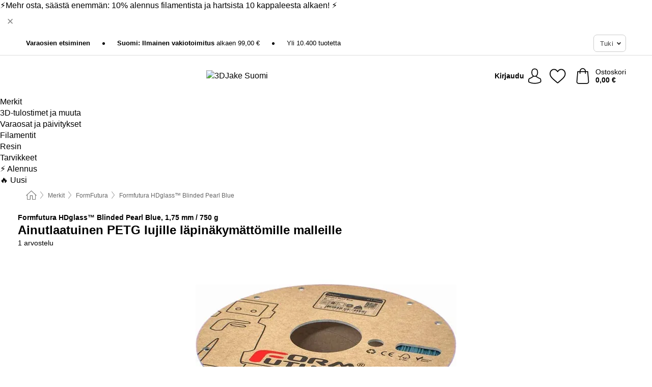

--- FILE ---
content_type: text/html; charset=UTF-8
request_url: https://www.3djake.fi/formfutura/hdglasstm-blinded-pearl-blue
body_size: 34553
content:
 <!DOCTYPE html> <html class="no-js" lang="fi">                          <head> <script>
        window.shopCode = "print3d_fi";
        window.serverLanguage = "fi";
        window.ajaxPrefix = "/ajax/";
        window.urlPrefix = "";
    </script> <link rel="preconnect" href="//3d.nice-cdn.com">   <link rel="preload" as="font" href="https://3d.nice-cdn.com/library/fonts/poppins/poppins-v9-latin-ext_latin-regular_2.woff2" type="font/woff2" crossorigin> <link rel="preload" as="font" href="https://3d.nice-cdn.com/library/fonts/poppins/poppins-v9-latin-ext_latin-700_2.woff2" type="font/woff2" crossorigin> <link rel="preload" as="font" href="https://3d.nice-cdn.com/library/fonts/poppins/poppins-v12-latin-ext_latin-600_2.woff2" type="font/woff2" crossorigin>    <style>.container,.container--nospace{max-width:75.625rem}.container,.container--fluid,.container--nospace{display:flex;flex-direction:row;flex-wrap:wrap;margin:0 auto;width:100%}html{box-sizing:border-box;color:#222;font-size:1em;line-height:1.4;min-height:100%;-webkit-text-size-adjust:100%;--sl-scroll-lock-gutter:auto!important}::-moz-selection{background:#b3d4fc;text-shadow:none}::selection{background:#b3d4fc;text-shadow:none}audio,canvas,iframe,img,svg,video{vertical-align:middle}fieldset{border:0;margin:0;padding:0}textarea{-webkit-appearance:none;font-family:inherit;resize:vertical}.hidden{display:none!important;visibility:hidden}.visuallyhidden{border:0;clip:rect(0 0 0 0);height:1px;margin:-1px;overflow:hidden;padding:0;position:absolute;width:1px}.visuallyhidden.focusable:active,.visuallyhidden.focusable:focus{clip:auto;height:auto;margin:0;overflow:visible;position:static;width:auto}.invisible{visibility:hidden}.clearfix:after{clear:both;content:"";display:table}abbr,address,article,aside,audio,b,blockquote,body,body div,caption,cite,code,dd,del,details,dfn,dl,dt,em,fieldset,figure,footer,form,h1,h2,h3,h4,h5,h6,header,html,i,iframe,img,ins,kbd,label,legend,li,mark,menu,nav,object,ol,p,pre,q,samp,section,small,span,strong,sub,summary,sup,table,tbody,td,tfoot,th,thead,time,tr,ul,var,video{background:transparent;border:0;font-size:100%;font-weight:inherit;margin:0;padding:0;vertical-align:baseline}article,aside,details,figure,footer,header,nav,section,summary{display:block}*,:after,:before{box-sizing:border-box}embed,img,object{max-width:100%}ul{list-style:none}input[type=number]::-webkit-inner-spin-button,input[type=number]::-webkit-outer-spin-button{-webkit-appearance:none;margin:0}input[type=number]{-moz-appearance:textfield}sub,sup{font-size:75%;line-height:0;position:relative;vertical-align:baseline}sup{top:-.5em}sub{bottom:-.25em}input{line-height:normal}select{background:#fff;height:2.5rem}button{cursor:pointer;margin:0}.link{text-decoration:underline}.force-lazy{transform:translateY(6250rem)}.headline{font-size:1.75rem}.note{font-size:90%}.f-radio__button{align-items:center;border:.125rem solid #bebebe;border-radius:.625rem;color:#bebebe;cursor:pointer;display:flex;flex-grow:1;justify-content:center;margin:0 auto;padding:.9375rem .625rem}.f-radio:checked+.f-radio__button{background:#fff;border:.125rem solid #00838a;box-shadow:0 0 0 1px #00838a;color:#000}.h-search__field.f-field--clearable{padding-right:1.875rem}.f-field--clearable__btn{background:transparent;border:none;bottom:0;height:2.75rem;opacity:0;padding:0;position:absolute;right:.5625rem;top:0;transition:opacity .1s ease-out;visibility:hidden;width:2.25rem}.f-field--clearable__btn:focus{outline:none}.f-field--clearable__btn:hover{opacity:1}.f-filledin~.f-field--clearable__btn{opacity:.6;visibility:visible}.f-field--clearable--btn-spacing{right:2.75rem}body{font-family:Poppins,Helvetica Neue,helvetica,arial,sans-serif,Apple Color Emoji,Segoe UI Emoji,Segoe UI Symbol;font-weight:400;overflow-x:hidden;width:100%;-webkit-font-smoothing:antialiased}a,body{color:#000}a{text-decoration:none}a:hover{color:#00838a}a:active,a:hover{outline:0}input,select{font-family:Poppins,Helvetica Neue,helvetica,arial,sans-serif,Apple Color Emoji,Segoe UI Emoji,Segoe UI Symbol;font-size:.9375rem}.hr{background:#ddd;height:1px;margin:1.5em 0;overflow:hidden}.link>a:after{content:" ›"}.small{font-size:.85rem;line-height:1.3}.smaller{font-size:.75rem;line-height:1.3}strong{font-weight:700}h1,h2,h3,h4,h5,h6{font-family:Poppins,Helvetica Neue,helvetica,arial,sans-serif,Apple Color Emoji,Segoe UI Emoji,Segoe UI Symbol;font-weight:700;line-height:1.3}img{height:auto}.text-right{text-align:right}.text-center{text-align:center}.select-styled{display:inline-block;margin-right:.3125rem;position:relative}.select-styled select{-webkit-appearance:none;-moz-appearance:none;background:url(//3d.nice-cdn.com/library/images/frontend/icons/selectbox-arrow.svg) 100% no-repeat #fff;background-size:2.1875rem 1.875rem;border:1px solid #bbb;border-radius:0;color:#333;cursor:pointer;display:inline-block;font-size:1rem;min-height:2.5rem;padding:0 2.5rem 0 .625rem;width:100%}.select-styled select:hover{border:1px solid #333}.select-styled select:focus{border:1px solid #00838a;box-shadow:0 0 0 .1875rem #e8e8e8;outline:none}.select-styled select:-moz-focusring{color:transparent;text-shadow:0 0 0 #333}.select-styled select::-ms-expand{display:none}.select-styled:hover select:after{display:none}.section__title{font-size:.9rem;font-weight:400;letter-spacing:.1em;margin-bottom:2rem;margin-left:.5rem;margin-right:.5rem;overflow:hidden;text-align:center;text-transform:uppercase;width:calc(100% - 1rem)}.section__title:after,.section__title:before{background-color:#ccc;content:"";display:inline-block;height:1px;margin-bottom:.3rem;position:relative;width:50%}.section__title:before{margin-left:-50%;right:1rem}.section__title:after{left:1rem;margin-right:-50%}.featured-products>.section__title,.subcategory-index-wrap>.section__title{font-size:1rem;font-weight:700;letter-spacing:.015rem;margin-bottom:1.5rem;text-align:left;text-transform:none}.subcategory-index-wrap>.section__title{margin-bottom:1rem}.featured-products>.section__title:after,.featured-products>.section__title:before,.subcategory-index-wrap>.section__title:after,.subcategory-index-wrap>.section__title:before{display:none}.featured-products.boughttogether>.section__title{font-size:1.1rem;margin-left:0;margin-right:0}.section__title--multiline{border-top:1px solid #ccc;margin-bottom:1em;margin-left:.5rem;margin-right:.5rem;text-align:center;width:calc(100% - 1rem)}.section__title--multiline a{background:#fff;display:inline-block;font-size:1.4rem;font-style:normal;font-weight:400;letter-spacing:.125rem;margin:auto;padding:0 1em;position:relative;text-transform:uppercase;top:-.7em}.section__title--multiline .note{color:#666;display:block;font-size:.6em;letter-spacing:0;margin-top:.1em;text-align:center;text-transform:none}.product-reminder{width:100%}.button.add-to-list{background:transparent;border:1px solid #bbb;color:#555;font-size:.875rem;font-weight:400;text-transform:none}.button.add-to-list:hover{background-color:hsla(0,0%,100%,.5);border:1px solid #000;box-shadow:0 0 0 1px #000;color:#000}.add-to-list:before{background-image:url("[data-uri]");background-repeat:no-repeat;background-size:1.125rem 1.125rem;content:"";display:inline-block;height:1.125rem;margin-right:.3125rem;overflow:hidden;vertical-align:middle;width:1.125rem}.add-to-list{width:100%}.content h1,.login__headline{font-size:1.625rem;font-weight:700;line-height:1.25}.content h2.subtitle{line-height:1.5}.popup .content h1{font-size:1.625rem;line-height:1.25;overflow:hidden;padding-right:3.4375rem;text-overflow:ellipsis}.content>h1{margin-bottom:1rem}h2{font-size:1.375rem;line-height:1.4}.error__title{font-size:1.1875rem}.is-hidden{display:none!important}.svgsprite{display:inline-block;fill:currentcolor}.rotate180{transform:rotate(180deg)}.startpage .main--fullsize{margin:0;max-width:none;padding-top:0}.main-bg{background:#fff;width:100%}.main,.main--fullsize{font-size:.9em;margin:0 auto;max-width:75.625rem;padding:.5rem 0 2.5rem}.main.checkout{margin:0 auto}.category .main,.cms .main,.customer .main,.search .main{display:flex;flex-direction:row;flex-wrap:wrap;font-size:.9em;margin:0 auto;max-width:75.625rem;width:100%}.sidebar-wrap{padding-bottom:1rem;padding-top:1rem;width:100%}.category .sidebar-wrap,.search .sidebar-wrap{order:-1}.content{font-size:1rem;margin:0 auto 1.2em;padding:0 1rem;position:relative;width:100%}.content--list-page{margin:0 auto 2rem;position:relative;width:100%}.content--fullsize{margin:0 auto;position:relative;width:100%}.content--fullsize.error{padding-left:.5rem;padding-right:.5rem;width:100%}.content--fullsize.wishlist{max-width:52.5rem;padding-left:1.25rem;padding-right:1.25rem}.flexPair{display:flex;flex-wrap:wrap;margin:0 -.5rem}.flexPair--small{margin:0 -.25rem}.flexPair__item,.flexPair__item--async{display:flex;flex-grow:1;margin-bottom:.5rem;min-width:50%;padding:0 .5rem}.flexPair__item--async{min-width:0}.flexPair__item--small{padding:0 .25rem}.btn,.button{align-items:center;background-color:#fff;border:1px solid #444;border-radius:.4375rem;color:#444;display:inline-flex;flex-wrap:wrap;font-family:Poppins,Helvetica Neue,helvetica,arial,sans-serif,Apple Color Emoji,Segoe UI Emoji,Segoe UI Symbol;font-size:1.0625rem;font-weight:400;hyphenate-character:unset;hyphens:none;justify-content:center;letter-spacing:.025em;line-height:1.2;min-height:3rem;padding:.3125rem 1.125rem;position:relative;text-align:center;text-decoration:none;text-transform:none;transition-duration:.15s;transition-property:background,border-color,box-shadow,color;transition-timing-function:ease-in-out;vertical-align:middle}.btn:hover,.button:hover{background-color:#f8f8f8;border:1px solid #000;box-shadow:0 0 0 1px #000;color:#000}.btn:focus,.button:focus{box-shadow:0 0 0 1px #444,0 0 0 .1875rem #fff,0 0 0 .3125rem #aaa;outline:none}.btn--primary,.btn--primary[disabled]:hover,.btn-primary,.btn-primary[disabled]:hover,.button.primary,.button.primary[disabled]:hover{background-color:#00838a;border:0;color:#fff;font-weight:700}.btn--primary:not([disabled]):hover,.btn-primary:not([disabled]):hover,.button.primary:not([disabled]):hover{background-color:#00767c;border:0;box-shadow:none;color:#fff}.btn--primary:focus,.btn-primary:focus,.button.primary:focus{box-shadow:0 0 0 .125rem #fff,0 0 0 .25rem #00838a;outline:none}.btn--secondary,.btn-secondary{background-color:#00838a;border:0;color:#fff;font-weight:700}.btn--secondary:not([disabled]):hover,.btn-secondary:not([disabled]):hover{background-color:#00767c;border:0;box-shadow:none;color:#fff}.btn--secondary:focus,.btn-secondary:focus,.button.secondary:focus{box-shadow:0 0 0 .125rem #fff,0 0 0 .25rem #00838a;outline:none}.btn[disabled],.button[disabled]{box-shadow:none;cursor:not-allowed;opacity:.5}.btn--arrow,.btn--next{font-size:1.125rem;justify-content:flex-start;padding-left:1rem;padding-right:4rem}.btn--arrow:after,.btn--next:after{background-size:1.5625rem .625rem;bottom:0;content:"";display:block;height:.625rem;margin:auto;position:absolute;right:1.5rem;top:0;transform:translateZ(0);transition:all .2s ease-in-out;width:1.5625rem}.btn--arrow:after,.btn--arrow:hover:after,.btn--next:after,.btn--next:hover:after{background-image:url("data:image/svg+xml;charset=utf-8,%3Csvg xmlns='http://www.w3.org/2000/svg' viewBox='0 0 25 10'%3E%3Cpath fill='%23fff' d='M24.797 4.522 20.37.198a.704.704 0 0 0-.979 0 .664.664 0 0 0 0 .955l3.248 3.171H.692A.684.684 0 0 0 0 5c0 .373.31.676.692.676h21.946l-3.247 3.17a.664.664 0 0 0 0 .956.7.7 0 0 0 .489.198.7.7 0 0 0 .49-.198l4.427-4.324a.664.664 0 0 0 0-.956'/%3E%3C/svg%3E")}.btn--arrow:hover:after,.btn--next:hover:after{transform:translate3d(.375rem,0,0)}.btn--animatedAddToCart{background:#00838a;border-color:#00838a;color:#fff;overflow:hidden;padding:0;width:100%}.btn--animatedAddToCart:hover{background:#00767c;border-color:#00767c;box-shadow:none;color:#fff}.btn--animatedAddToCart .t{transform:translateZ(0);transition:transform,.3s;width:100%}.added.btn--animatedAddToCart .t{transform:translate3d(-100%,0,0);transition-duration:0s;transition-property:transform}.btn--animatedAddToCart svg{bottom:0;left:0;margin:auto;opacity:0;position:absolute;right:0;top:0;transform:rotate(-5deg);transition:all .6s;width:1.25rem}.added.btn--animatedAddToCart svg{opacity:1}.checkmarkstroke{fill:none;stroke-width:0}.added .checkmarkstroke{fill:none;stroke:#fff;stroke-width:40;stroke-linecap:round;stroke-linejoin:round;stroke-miterlimit:10;stroke-dashoffset:320;animation:dash .3s ease-out forwards}@keyframes dash{0%{stroke-dashoffset:320}to{stroke-dashoffset:0}}.bundle__total .add-to-basket,.checkout-btn,.qty-wrap>.add-to-basket{font-size:1rem}.add-to-basket svg,.add-to-basket:hover svg{fill:#fff;transition-duration:.15s;transition-property:fill;transition-timing-function:ease-in-out}.submit>.btn-default{font-size:.9375rem;font-weight:400}.with-arrow{justify-content:flex-start;padding:.5rem 1.5rem .5rem 1rem}.with-arrow:after{border-color:#444;border-style:solid;border-width:.125rem .125rem 0 0;bottom:0;content:"";display:block;height:.5625rem;margin:auto;position:absolute;right:1rem;top:0;transform:rotate(45deg);transition-duration:.15s;transition-property:background,border-color,box-shadow,color;transition-timing-function:ease-in-out;width:.5625rem}.with-arrow:hover:after{border-color:#000}.btn--primary.with-arrow:after,.btn-primary.with-arrow:after{border-color:#fff;transition-duration:.15s;transition-property:background,border-color,box-shadow,color;transition-timing-function:ease-in-out}.btn--primary.with-arrow:hover:after,.btn--secondary.with-arrow:after,.btn--secondary.with-arrow:hover:after,.btn-primary.with-arrow:hover:after,.btn-secondary.with-arrow:after,.btn-secondary.with-arrow:hover:after{border-color:#fff}.qty-wrap .add-to-basket{padding-left:.5rem;padding-right:.5rem}.product-buy-box .add-to-basket.full{width:100%}.add-to-basket .se2ff5f3b25edd90d5f55efc00c718b98{margin-right:.125rem;position:relative;fill:#fff;color:#fff;height:1rem;top:-1px}.btn-group-secondary{display:flex}.btn-group-secondary a,.btn-group-secondary button{background-color:#fff;border:1px solid #00838a;border-right:none;color:#00838a;padding:.625rem 1rem}.btn-group-secondary a.active,.btn-group-secondary a:hover,.btn-group-secondary button.active,.btn-group-secondary button:hover{background-color:#00838a;color:#fff}.btn-group-secondary a:first-of-type,.btn-group-secondary button:first-of-type{border-bottom-left-radius:0;border-top-left-radius:0}.btn-group-secondary a:last-of-type,.btn-group-secondary button:last-of-type{border-bottom-right-radius:0;border-right:1px solid #00838a;border-top-right-radius:0}.btn--full{width:100%!important}.btn--wide{min-width:100%}.btn--small,.btn-small{font-size:.9375rem;min-height:2.5rem}.btn--tiny{font-size:.875rem;min-height:2.25rem}.btn--edit{background-color:#eee;border-color:#eee;border-radius:.4375rem;border-radius:7px;color:#505050;font-size:.8125rem;font-size:13px;line-height:1.2;min-height:2.0625rem;min-height:33px;padding:2px 16px}.btn--edit:hover{background-color:#dcdcdc;border-color:#dcdcdc;box-shadow:none;color:#505050}.btn--dropdown{padding:.25rem 1.5rem .25rem .75rem;position:relative}.btn--dropdown:after{border-bottom:.125rem solid #333;border-right:.125rem solid #333;bottom:0;content:"";height:.375rem;margin:auto;position:absolute;right:.625rem;top:-.1875rem;transform:rotate(45deg);width:.375rem}.btn--close{-webkit-appearance:none;-moz-appearance:none;appearance:none;background:transparent;border:0;border-radius:50%;cursor:pointer;display:block;height:2.5rem;outline:none;overflow:hidden;position:relative;width:2.5rem}.btn--close:before{background:hsla(0,0%,100%,.35);border:0;border-radius:50%;bottom:0;content:"";left:0;opacity:0;position:absolute;right:0;top:0;transform:scale(0);transition:opacity .2s ease-out,transform .2s ease-out}.btn--close:hover:before{opacity:1;transform:scale(1)}.btn--close:after{align-items:center;bottom:0;color:#888;content:"✕";display:flex;font-size:1.0625rem;justify-content:center;left:0;margin:auto;position:absolute;right:0;top:0;z-index:2}.btn--close:hover:after{color:#999}.dropdown{height:0;opacity:0;overflow:hidden;position:absolute;transition:opacity .15s ease-in-out;visibility:hidden;z-index:1800}.header{position:relative}.h-content{align-items:stretch;display:flex;flex-wrap:wrap;justify-content:space-between;margin:auto;max-width:75.625rem;padding:0 0 .5rem}.h-serviceBar{display:none}.h-usps{flex:1 1 auto;flex-wrap:wrap;font-size:.75rem;height:2.0625rem;justify-content:flex-start;overflow:hidden}.h-usps,.h-usps__item{align-items:center;display:flex;padding:0 .5rem}.h-usps__item{height:100%;margin-right:.5rem;position:relative;white-space:nowrap}.h-usps__item:not(:first-child):before{background:#000;border-radius:50%;content:"";height:.3125rem;margin-right:1.5rem;position:relative;width:.3125rem}.h-usps__link,.h-usps__title{color:#000;text-decoration:none}.h-usps__link:hover{color:#000;text-decoration:underline}.h-services{align-items:center;display:flex;flex:0 0 auto;justify-content:flex-end;padding:0 .5rem}.h-service{flex-shrink:0;padding:0 .5rem}.h-service__btn{border:1px solid #ccc;box-shadow:none;font-family:Poppins,Helvetica Neue,helvetica,arial,sans-serif,Apple Color Emoji,Segoe UI Emoji,Segoe UI Symbol;font-size:.8125rem;min-height:2.125rem}.h-service__btn:focus,.h-service__btn:hover{background:#f4f4f4;border:1px solid #bbb;box-shadow:none}.h-hotline{font-size:.6875rem;line-height:1.2;margin-left:.5rem;padding-left:1.25rem;position:relative}.h-hotline__image{left:0;margin-top:-.375rem;position:absolute;top:50%}.h-hotline__imagePath{fill:#333}.h-hotline__label--inline{font-size:.8125rem;line-height:1.4}.h-hotline__link{color:#000;display:block;font-size:.8125rem;font-weight:700;text-decoration:none;white-space:nowrap}.h-hotline__link:hover{color:#000}.h-hotline__link--inline{display:inline;line-height:1.125rem}.h-hotline__times{color:rgba(0,0,0,.8);font-size:.6875rem}.h-shoppingWorld{display:none}.h-shoppingWorld__icon{height:1.5rem;width:auto}.h-logo{align-items:center;display:flex;flex:0 0 auto;margin-left:0;order:1;padding:.5rem 0 .5rem .75rem;position:relative}.h-logo__image{display:block;height:auto;margin:auto;width:7.5rem}.h-tools{align-items:center;display:flex;flex:0 1 auto;line-height:1.2;order:2}.h-tools__item{height:100%}.h-tools__item--account{position:static}.h-tools__link{align-items:center;color:#000;display:flex;font-size:.75rem;height:100%;justify-content:center;min-height:3rem;min-width:2.625rem;padding:0 .25rem;position:relative;text-decoration:none;white-space:nowrap}.h-tools__item:last-child .h-tools__link{min-width:3.25rem;padding:0 .75rem 0 0}.h-tools__link:hover{color:#000}.h-tools__link:hover .h-tools__icon{transform:scale(1.1)}.h-tools__icon__wrap{position:relative}.h-tools__icon{display:block;transition:transform .1s ease-out}.h-tools__icon--account{height:1.9375rem;width:1.625rem}.h-tools__icon--wishlist{height:1.8125rem;width:2rem}.h-tools__icon--minicart{height:2rem;width:1.625rem}.h-tools__iconPath,a:hover .h-tools__iconPath{fill:#000}.h-tools__icon__cartQuantity{align-items:center;background:#00838a;border:.125rem solid #fff;border-radius:1rem;bottom:.9375rem;color:#fff;display:flex;font-family:Arial,sans-serif;font-size:.75rem;height:1.5rem;justify-content:center;min-width:1.5rem;padding:0 .2rem;position:absolute;right:-.625rem;text-align:center;width:auto}.h-tools__text{display:block;max-width:5rem;overflow:hidden;text-overflow:ellipsis;vertical-align:middle;white-space:nowrap}.h-tools__text--account,.h-tools__text--minicart{display:none}.h-tools__text b{display:block;font-weight:700;overflow:hidden;text-overflow:ellipsis;white-space:nowrap}.breadcrumbs{align-items:center;background:transparent;display:flex;font-size:.75rem;margin:0 auto;max-width:75.625rem;overflow:hidden;padding:.5rem 1rem;width:100%}.breadcrumbs li{display:none;line-height:1.4rem;overflow:hidden;text-overflow:ellipsis;white-space:nowrap}.breadcrumbs>.back__to__home,.breadcrumbs>li:nth-of-type(2){display:inline-block;flex:0 0 auto}.breadcrumbs>li:last-of-type,.category .breadcrumbs>li:nth-last-of-type(2):not(:first-of-type),.product .breadcrumbs>li:nth-last-of-type(2):not(:first-of-type){display:inline-block;flex:1 1 auto}.category .breadcrumbs>li:last-of-type:not(:nth-of-type(2)),.product .breadcrumbs>li:last-of-type:not(:nth-of-type(2)){display:none}.breadcrumbs>li:nth-of-type(n+2):before{background-image:url("[data-uri]");background-repeat:no-repeat;background-size:.375rem .875rem;content:" ";display:inline-block;height:1.125rem;line-height:1;margin:0 .4375rem;opacity:.5;position:relative;vertical-align:middle;width:.5rem}.breadcrumbs a{color:#666}.breadcrumbs a:hover{color:#333;text-decoration:underline}.breadcrumbs .back__to__home a{background-image:url("[data-uri]");background-repeat:no-repeat;background-size:1.3125rem 1.125rem;display:block;height:1.25rem;opacity:.6;text-indent:-624.9375rem;width:1.3125rem}.breadcrumbs .back__to__home a:hover{opacity:.8}.product-page{margin:auto;position:relative}.product-origin{margin-top:1.2rem}.product-origin img{margin:0 .25rem;vertical-align:text-bottom;width:1.625rem}.detailUsp{display:flex;flex-wrap:wrap;margin:3rem auto 0;max-width:75.625rem;width:100%}.detailUsp__item{padding:1rem 1.5rem;text-align:center;width:100%}.detailUsp__image{height:auto;margin-bottom:1rem;width:3.125rem}.detailUsp__title{font-size:1rem;font-weight:700;margin-bottom:1rem}.buy-box-usps{color:#d96600;display:none;font-size:.8rem;margin:1rem 0 0}.buy-box-usps>li{margin:.3rem 0}.buy-box-usps>li:before{content:"✓ "}.social-sharing{font-size:.9em;line-height:1;margin:2em 0 0;text-align:left}.product-page-summary .social-sharing{text-align:left}.social-sharing>p,.social-sharing>ul{display:inline-block;vertical-align:middle}.social-sharing>ul>li{display:inline-block;margin:0 .5em 0 .3em}.social-sharing>ul>li>a{display:block;width:2.125rem}.social-sharing>ul>li>a:focus,.social-sharing>ul>li>a:hover{opacity:.9}.social-sharing img{height:2.125rem;width:2.125rem}#share-wa{display:none}.product-menu-wrap{padding:0 .625rem}.product-menu-headline{font-size:1rem}.product-menu{margin:.5rem 0 2rem;padding-left:1rem}.product-menu li{list-style-type:square}.product-menu li a{color:#00838a;display:block;font-size:.875rem;text-decoration:underline}.product-menu li a:hover{color:#00838a;text-decoration:none}.product-infos{margin-top:3rem}.product-descr{line-height:1.7}.product-descr-section .headline{background:#eee;cursor:pointer;font-size:.85rem;letter-spacing:.125rem;margin:0 0 1em;overflow:hidden;padding:.7rem 2.5rem .7rem 1rem;position:relative;text-overflow:ellipsis;text-transform:uppercase;white-space:nowrap}.product-descr-section .headline:hover{background:#e8e8e8}.product-descr-section .headline:after{background-image:url("data:image/svg+xml;charset=utf-8,%3Csvg xmlns='http://www.w3.org/2000/svg' viewBox='0 0 16 9'%3E%3Cpath d='M8 8.8c-.2 0-.4-.1-.6-.2L.2 1.4C-.1 1.1-.1.5.2.2s.9-.3 1.2 0L8 6.8 14.6.2c.3-.3.9-.3 1.2 0s.3.9 0 1.2L8.6 8.6c-.2.2-.4.2-.6.2'/%3E%3C/svg%3E");bottom:0;content:"";display:block;height:.5625rem;margin:auto;position:absolute;right:1rem;top:0;width:1rem}.product-descr-section.opened .headline:after{top:-1px;transform:rotate(180deg)}.product-description-content{font-size:.9375rem;margin-bottom:2rem;overflow-x:auto;padding:0 1rem}.product-description-content h2{font-size:1rem;font-weight:700;margin-bottom:.6em;margin-top:1em}.product-description-content h2:first-child{margin-top:0}.product-description-content h3,.product-description-content h4,.product-description-content h5,.product-description-content h6{font-size:1rem;margin:1em 0}.product-description-content ol,.product-description-content ul{margin:1em 0}.product-description-content ul>li{list-style-type:disc;margin-left:1.2em}.product-description-content ul.bundle-contents-list>li,.product-description-content ul.product-accessoires>li{list-style:none;margin-left:0}.product-description-content p{line-height:1.7;margin:0 0 1em}.product-description-content img{height:auto!important;max-width:100%!important}.product-description-content a{color:#000;text-decoration:underline}.product-description-content a:hover{color:#00838a;text-decoration:none}.product-description-content .dataTable{font-size:.8rem}.product-descr-section .product-description-content{display:none}.product-descr-section.opened .product-description-content{display:block}.product-description-content .product-certificate{margin-bottom:2em}.product-description-content .product-certificate:last-child{margin-bottom:0}.product-description-content .product-certificate-signal-word--title{font-weight:700}.hazard-pictogram-list{display:flex;flex-direction:row;justify-content:flex-start}.hazard-pictogram-item{align-items:center;display:flex;flex-direction:column;justify-content:space-around}.hazard-pictogram-item:first-child{margin-left:0}.product-danger-sign{background-image:url(//3d.nice-cdn.com/library/images/frontend/sprites/danger-signs-128x128.png);background-repeat:no-repeat;background-size:cover;display:inline-block;height:4rem;width:4rem}.product-danger-sign.product-danger-sign--small{height:2rem;width:2rem}.product-danger-sign.product-danger-sign--ghs01{background-position:0 0}.product-danger-sign.product-danger-sign--ghs02{background-position:12.5% 0}.product-danger-sign.product-danger-sign--ghs03{background-position:25% 0}.product-danger-sign.product-danger-sign--ghs04{background-position:37.5% 0}.product-danger-sign.product-danger-sign--ghs05{background-position:50% 0}.product-danger-sign.product-danger-sign--ghs06{background-position:62.5% 0}.product-danger-sign.product-danger-sign--ghs07{background-position:75% 0}.product-danger-sign.product-danger-sign--ghs08{background-position:87.5% 0}.product-danger-sign.product-danger-sign--ghs09{background-position:100% 0}.product-properties{display:block;font-size:.75rem;margin:1.5em 0;padding:0;width:100%}.product-properties>table,table.product-properties{border-collapse:collapse;width:100%}.product-properties th{font-weight:700;position:relative;text-align:left;width:45%}.product-properties td,.product-properties th{padding:.2rem .625rem .2rem 0;vertical-align:top}.product-properties td{width:55%}.product-properties a{text-decoration:underline}.product-properties a:hover{text-decoration:none}.product-properties th.attributes:before{background:#fff;border:1px solid #ccc;border-radius:.3125rem;bottom:1.5625rem;box-shadow:1px 1px .125rem rgba(0,0,0,.1);content:attr(data-tooltip);font-weight:400;left:80%;min-width:12.5rem;padding:.625rem;position:absolute;text-align:left;visibility:hidden;width:auto;z-index:11}.product-properties th.attributes:after{background:url(//3d.nice-cdn.com/library/images/frontend/flyout_nav.png) -1.5625rem -1.5rem no-repeat;background-size:4.6875rem 2.375rem;bottom:.75rem;content:" ";height:.875rem;left:90%;position:absolute;visibility:hidden;width:1.5625rem;z-index:12}.product-properties th.attributes:hover:after,.product-properties th.attributes:hover:before{visibility:visible}.advanced-properties{margin:1.5rem 0 2rem;max-width:100%;padding:0 1rem}.product-infos .advanced-properties{max-width:none}.advanced-properties table{margin:0;width:100%}.advanced-properties>h3{margin-bottom:.8em}.advanced-properties .product-properties{margin-top:0}.skip-links{list-style:none;margin:0;padding:0}.skip-links a{background-color:#000;color:#fff;font-weight:700;padding:.5rem;position:absolute;text-decoration:none;top:-3em}.skip-links a:focus{top:0;z-index:1000000000}.table__scrollable table,.table__wrap{display:block;overflow-x:auto;width:100%}.table__scrollable table{overflow-y:hidden}.table{border-collapse:collapse;margin-bottom:1rem;width:auto}.table.full{width:100%}.table.outerborder{border:1px solid #ccc}.table.striped tbody tr:nth-of-type(odd){background-color:rgba(0,0,0,.05)}.table td,.table th{padding:.75rem;vertical-align:top}.table th,.table.bordered tr{border-bottom:1px solid #ccc}.swiper-container{margin:0 auto;overflow:hidden;position:relative;z-index:1}.swiper-container-no-flexbox .swiper-slide{float:left}.swiper-wrapper{box-sizing:content-box;display:flex;transition-property:transform;z-index:1}.swiper-slide,.swiper-wrapper{height:100%;position:relative;width:100%}.swiper-slide{flex-shrink:0}.swiper-container .swiper-notification{left:0;opacity:0;pointer-events:none;position:absolute;top:0;z-index:-1000}.swiper-wp8-horizontal{touch-action:pan-y}.swiper-wp8-vertical{touch-action:pan-x}.swiper-button-next,.swiper-button-prev{background-position:50%;background-repeat:no-repeat;background-size:1.6875rem 2.75rem;cursor:pointer;height:2.75rem;margin-top:-1.375rem;position:absolute;top:50%;width:1.6875rem;z-index:10}.swiper-button-next:after,.swiper-button-prev:after{border-color:#2e2d2c;border-style:solid;border-width:1px 1px 0 0;bottom:0;content:"";display:block;height:1.375rem;left:0;margin:auto;position:absolute;right:0;top:0;transform:rotate(45deg);width:1.375rem}.swiper-button-prev:after{transform:rotate(225deg)}.swiper-button-next.swiper-button-disabled,.swiper-button-prev.swiper-button-disabled{cursor:auto;opacity:.35;pointer-events:none}.swiper-button-prev,.swiper-container-rtl .swiper-button-next{left:.625rem;right:auto}.swiper-button-next,.swiper-container-rtl .swiper-button-prev{left:auto;right:.625rem}.swiper-pagination{text-align:center;transition:.3s;z-index:10}.swiper-pagination.swiper-pagination-hidden{opacity:0}.swiper-pagination-bullet{background:#000;border-radius:100%;display:inline-block;height:.5rem;opacity:.2;width:.5rem}button.swiper-pagination-bullet{-webkit-appearance:none;-moz-appearance:none;appearance:none;border:none;box-shadow:none;margin:0;padding:0}.swiper-pagination-clickable .swiper-pagination-bullet{cursor:pointer}.swiper-pagination-bullet-active{background:#007aff;opacity:1}.swiper-lazy-preloader{animation:swiper-preloader-spin 1s steps(12) infinite;height:2.625rem;left:50%;margin-left:-1.3125rem;margin-top:-1.3125rem;position:absolute;top:50%;transform-origin:50%;width:2.625rem;z-index:10}@keyframes swiper-preloader-spin{to{transform:rotate(1turn)}}.fancybox-overlay{display:none;left:0;overflow:hidden;position:absolute;top:0;z-index:8010}.fancybox-overlay-fixed{bottom:0;position:fixed;right:0}.grid-view{display:flex;flex-flow:row wrap;padding:0 .25rem}.product-v2{display:flex;flex-direction:column;font-size:.8125rem;height:auto;margin-bottom:3rem;padding-left:.5rem;padding-right:.5rem;position:relative;width:50%}.product-v2:after{clear:both;content:"";display:table}.product__imagewrap{align-items:center;display:flex;justify-content:center;margin-bottom:1.5625rem;position:relative}.product__image{aspect-ratio:1/1;display:block;margin:auto;max-height:100%;max-width:100%;-o-object-fit:contain;object-fit:contain}.product__contentwrap{display:flex;flex-direction:column;flex-grow:1;position:relative}.spareparts .product__contentwrap{flex-grow:0}.product__title{flex-grow:1;font-size:.875rem;font-weight:400;line-height:1.3;min-height:4rem}.content--list-page .product__title{hyphenate-character:auto;hyphens:auto}.product__subtitle{display:-webkit-box;-webkit-box-orient:vertical;-webkit-line-clamp:2;color:#666;font-size:100%;line-height:1.4;margin:0;overflow:hidden}.product__title h3,.product__title h4,.product__title h5{font-size:inherit;font-weight:400;margin-bottom:0}.product__brand{display:block}.product__articlenumber{color:#666;font-size:.7rem;line-height:1.5}.product__content{color:#666;display:block;font-size:.8125rem;margin-top:.15rem}.product__content--withArrow:before{background:url(//3d.nice-cdn.com/library/images/frontend/arrows/icon-arrow.svg);background-repeat:no-repeat;content:"";display:inline-block;height:.5rem;margin-right:.1875rem;width:1rem}.productVariants{align-items:baseline;display:flex;flex-direction:row}.product__features{margin-top:1rem;min-height:4.2rem}.product__features--list{color:#666;font-size:.8125rem;list-style:disc inside}.product__features--list li{line-height:1.6;list-style-type:square;margin-top:.1rem;overflow:hidden;text-overflow:ellipsis;white-space:nowrap}.product__footer{margin-top:1rem}.product__footer .price{font-size:.9375rem}.product__footer>.stockstate{font-size:.8125rem;font-weight:700}.product__footer>.stockstate--text{font-size:.9em}.product-v2 .starswrap{margin-bottom:.5rem;min-height:1.4375rem}.product-v2 .rating-count{font-size:.6875rem;overflow:hidden;text-overflow:ellipsis;white-space:nowrap}.product-v2 .pr__labels{left:.5rem;position:absolute;top:0}.pr__badges{left:.625rem;position:absolute;top:2.1875rem}.pr__badges li{display:block;margin-bottom:.625rem}.pr__badges img{display:block;width:2.8125rem}.add-to-cart-form{width:100%}.flag{background:#fff;border-radius:.25rem;display:inline-block;font-size:.75rem;font-weight:700;letter-spacing:.05em;line-height:1.1;margin-right:.375rem;padding:.25rem .5rem}.flag.bestseller{border:1px solid #cc4d00;color:#cc4d00}.flag.new{border:1px solid #007a22;color:#007a22}.flag.sale-tag{border:1px solid #cd0000;color:#cd0000}.flag.sale{background:#cd0000;border-radius:0;color:#fff;font-size:.8em;letter-spacing:0;margin-left:.25rem;padding:.3em .375rem;position:static;vertical-align:middle}.price{color:#000;font-size:.9375rem;font-weight:700}.instead-price{color:#000;font-weight:400;text-decoration:line-through!important}.reduced-price{color:#cd0000!important;font-weight:700}.main-price .reduced-price{font-size:1.1875rem}.price-saving{color:#cd0000;font-weight:700}.sup,sup{font-size:.7em;position:relative;top:-.3em}.percent-saving{background:#cd0000;border-radius:.1875rem;color:#fff;font-size:.9em;font-weight:400;line-height:1.2;padding:.125rem .3125rem;vertical-align:middle}.stars{align-items:center;direction:ltr;display:flex;unicode-bidi:bidi-override}.stars i{color:#f60;display:inline-block;font-family:Segoe UI Symbol,Arial,sans-serif;font-size:1.0625rem;font-style:normal;margin-right:.05em;position:relative}.stars--small i{font-size:.875rem}.stars.large i{font-size:1.375rem}.stars.large span{line-height:1.375rem;vertical-align:middle}.stars .full:after{color:#f60;content:"★";left:0;position:absolute;top:0}.stars i:before{content:"☆"}.stars .half:after{color:#f60;content:"★";left:0;overflow:hidden;position:absolute;top:0;width:48%}.rating-count{color:#666;font-size:.75rem;height:.75rem;margin-left:.2em;vertical-align:middle}.stock-state{font-size:.9375rem;font-weight:700}.stock-state a{color:inherit;text-decoration:underline}.stock-state a:hover{color:inherit}.available{color:#007a22}.unavailable{color:#cd0000;font-weight:700}.availableAtDate,.preorder{color:#cc4d00}.preorder,.restricted{font-weight:700}.restricted{color:#cd0000}.stock-state.pre-order{color:#000}.stock-state.country-restricted{color:#cd0000}.free-del{color:#cc4d00;font-weight:700}.stock-state>span{color:#333;font-size:.8125rem;font-weight:500}.stock-state>span.description{font-size:.9375rem}.stock-state-highlight{border:.1875rem solid #cd0000;border-radius:.5rem;font-size:1.1875rem;padding:.9375rem}.stock-state-highlight span{display:block;font-size:1rem;margin-top:.7em}.stock-state-highlight--preorder{border:.1875rem solid #cc4d00;border-radius:.25rem;color:#cc4d00;font-size:1.1875rem;padding:.9375rem}.stock-state-highlight--preorder .stock-state-large{font-size:1rem;margin-top:.7em}.stock-state-highlight--preorder span{color:#000}.quantityControl{align-items:stretch;display:flex;margin-bottom:.8125rem;margin-right:0}.category .quantityControl__quantityLabel,.product .quantityControl__quantityLabel{align-self:center;font-size:1rem;font-weight:700;line-height:1.3;margin:0;width:auto}.quantityControl .quantityControl__btn{background-color:#e8e8e8;border:none;border-radius:.4375rem;cursor:pointer;font-size:1.5rem;font-weight:700;height:3rem;line-height:2rem;margin:0 .5rem;min-width:3rem;overflow:hidden;position:relative;text-align:center;text-indent:-624.9375rem;transition:background-color .15s ease-in-out;-webkit-user-select:none;-moz-user-select:none;user-select:none}.quantityControl .quantityControl__btn:hover{background-color:#ddd;border:none;transition:background-color .3s ease-in-out}.quantityControl .quantityControl__btn:focus{background-color:#ddd;outline:none}.quantityControl .quantityControl__btn.disabled,.quantityControl .quantityControl__btn.disabled:focus,.quantityControl .quantityControl__btn.disabled:hover{background-color:#eee;border:none;cursor:default;opacity:.5}.quantityControl .quantityControl__btn svg{bottom:0;left:0;margin:auto;position:absolute;right:0;top:0;fill:#666;stroke:#666}.quantityControl .quantityControl__value{-webkit-appearance:none;-moz-appearance:textfield;border:1px solid #aaa;border-radius:.4375rem;box-shadow:none;color:#000;font-size:1rem;height:3rem;line-height:1.3;padding:0 .5rem;text-align:center;transition:border .3s ease-in-out;transition:box-shadow .3s ease-in-out;width:4.25rem}.discontinued__message,.discontinued__message--twocols{color:#cd0000;font-weight:700;margin-top:.5rem}.discontinued__message--twocols{margin-bottom:.5rem;padding:0 1rem}.successor__wrap{padding:0 .625rem;width:100%}.successor{border:1px solid #ccc;display:block;margin-bottom:1.5rem;width:100%}.successor__headline{font-size:1rem;font-weight:700;margin-bottom:1rem;padding:.9375rem}.successor .product-v2{display:block;width:100%}.successor .product__imagewrap{float:left;width:33%}.successor .product__contentwrap,.successor .product__footer{margin-left:37%;padding-left:.9375rem}.select__list{height:0;opacity:0;position:absolute;visibility:hidden}.orderChangeRequest{margin:0 auto;max-width:40rem;padding:.9375rem}.orderChangeRequest__fancyWrap{bottom:0;top:auto!important}.orderChangeRequest__fancyWrap .fancybox-skin{border-bottom-left-radius:0;border-bottom-right-radius:0}.orderChangeRequest__headline{font-size:1.6875rem;letter-spacing:.68px;margin-bottom:2.1875rem;padding-top:.625rem;text-align:center}.orderChangeRequest__options{display:none}.orderChangeRequest__text{font-size:1rem;letter-spacing:.42px;margin-bottom:1.875rem}.orderChangeRequest__btns{display:flex;flex-direction:column-reverse;justify-content:center}.orderChangeRequest__cancelBtn{margin:.625rem 0}.orderChangeRequest__row{display:flex;flex-wrap:wrap;font-size:.9375rem;justify-content:space-between}.orderChangeRequest__orderNum{font-size:1rem;font-weight:500;margin-bottom:.4375rem;padding-right:.25rem}.orderChangeRequest__orderNum.highlight>span{background:#ffdc8c;border-radius:.4375rem}.orderChangeRequest__date{font-size:1rem;font-weight:500;margin-bottom:.625rem}.orderChangeRequest__items{margin-bottom:2.5rem}.orderChangeRequest__items,.orderChangeRequest__price{font-size:1rem;font-weight:500}.orderChangeRequest__divider{border-top:1px solid #ddd;padding-top:.625rem}.orderChangeRequest__flexPair{margin-bottom:1.875rem}.orderChangeRequest__radioBtns{display:block;padding:0}.orderChangeRequest__serviceText{display:none}.orderChangeRequest__flexPairService{display:block}.orderChangeRequest__img{display:block;margin:0 auto 3.125rem}.orderChangeRequest__arrow{display:block;margin:0 auto 1.875rem}.orderChangeRequest__openChat{display:flex;justify-content:center}.orderChangeRequest__openChatBtn{margin-bottom:1.875rem}.orderChangeRequest__closeBtn{display:block;margin:0 auto;width:50%}.orderChangeRequest__phoneText{margin-bottom:1.875rem;text-align:center}.orderChangeRequest__phoneNum{align-items:center;color:#158a86;display:flex;font-size:1.75rem;font-weight:500;justify-content:center;margin-bottom:1.875rem}.orderChangeRequest__phone{margin-right:.9375rem}.orderChangeRequest__radioBtnsHeadline{font-size:1.5rem;letter-spacing:1px;margin-bottom:1.25rem;padding-top:1.25rem}.orderChangeRequest__alreadyPaid{display:none}.orderChangeRequest__alreadyPaidService{color:#158a86;display:flex;margin-bottom:1.875rem;margin-top:-1.875rem}.cancelOrder{padding:1rem}.cancelOrder__fancyWrap{bottom:0;top:auto!important}.cancelOrder__fancyWrap .fancybox-skin{border-bottom-left-radius:0;border-bottom-right-radius:0}.cancelOrder__headline{font-size:1.6875rem;letter-spacing:.68px;margin-bottom:2.1875rem;padding-top:.625rem;text-align:center}.cancelOrder__section{margin-bottom:1.5rem}.cancelOrder__options{display:none}.cancelOrder__text{font-size:1.0625rem;letter-spacing:.42px;margin-bottom:1.875rem}.cancelOrder__btns{display:flex;flex-direction:column-reverse;justify-content:center}.cancelOrder__cancelBtn{margin:.625rem 0}.cancelOrder__row{display:flex;flex-wrap:wrap;font-size:.9375rem;justify-content:space-between}.cancelOrder__orderNum{font-size:1rem;font-weight:500;margin-bottom:.4375rem;padding-right:.25rem}.cancelOrder__orderNum.highlight>span{background:#ffdc8c;border-radius:.4375rem}.cancelOrder__date{font-size:1rem;font-weight:500;margin-bottom:.625rem}.cancelOrder__items{margin-bottom:2.5rem}.cancelOrder__items,.cancelOrder__price{font-size:1rem;font-weight:500}.cancelOrder__divider{border-top:1px solid #ddd;padding-top:.625rem}.cancelOrder__flexPair{flex-direction:column-reverse;margin-bottom:1.875rem}.cancelOrder__radioBtns{display:block;padding:0}.cancelOrder__serviceText{display:none}.cancelOrder__flexPairService{display:block}.cancelOrder__img{display:block;margin:0 auto 3.125rem}.cancelOrderIconFillColor{fill:#00838a}.cancelOrder__arrow{display:block;margin:0 auto 1.875rem}.cancelOrder__openChat{display:flex;justify-content:center}.cancelOrder__openChatBtn{margin-bottom:1.875rem}.cancelOrder__closeBtn{display:block;margin:0 auto;width:50%}.cancelOrder__btnWrap{display:flex;justify-content:center}.cancelOrder__phoneText{margin-bottom:1.875rem;text-align:center}.cancelOrder__phoneNum{align-items:center;color:#158a86;display:flex;font-size:1.75rem;font-weight:500;justify-content:center;margin-bottom:1.875rem}.cancelOrder__phone{margin-right:.9375rem}.cancelOrder__radioBtnsHeadline{font-size:1.5rem;letter-spacing:1px;margin-bottom:1.25rem;padding-top:1.25rem}.cancelOrder__alreadyPaid{display:none}.cancelOrder__alreadyPaidService{color:#158a86;display:flex;margin-bottom:1.875rem;margin-top:-1.875rem}@font-face{font-display:swap;font-family:Poppins;font-style:normal;font-weight:400;src:local("Poppins Regular"),local("Poppins-Regular"),url(//3d.nice-cdn.com/library/fonts/poppins/poppins-v9-latin-ext_latin-regular_2.woff2) format("woff2"),url(//3d.nice-cdn.com/library/fonts/poppins/poppins-v9-latin-ext_latin-regular.woff) format("woff"),url(//3d.nice-cdn.com/library/fonts/poppins/poppins-v9-latin-ext_latin-regular.ttf) format("truetype")}@font-face{font-display:swap;font-family:Poppins;font-style:normal;font-weight:700;src:local("Poppins Bold"),local("Poppins-Bold"),url(//3d.nice-cdn.com/library/fonts/poppins/poppins-v9-latin-ext_latin-700_2.woff2) format("woff2"),url(//3d.nice-cdn.com/library/fonts/poppins/poppins-v9-latin-ext_latin-700.woff) format("woff"),url(//3d.nice-cdn.com/library/fonts/poppins/poppins-v9-latin-ext_latin-700.ttf) format("truetype")}@font-face{font-display:swap;font-family:Poppins;font-style:normal;font-weight:600;src:local("Poppins SemiBold"),local("Poppins-SemiBold"),url(//3d.nice-cdn.com/library/fonts/poppins/poppins-v12-latin-ext_latin-600_2.woff2) format("woff2"),url(//3d.nice-cdn.com/library/fonts/poppins/poppins-v12-latin-ext_latin-600.woff) format("woff"),url(//3d.nice-cdn.com/library/fonts/poppins/poppins-v12-latin-ext_latin-600.ttf) format("truetype")}.main.home{padding-top:0}@media (min-width:22.5rem){.h-logo__image{width:7.5rem}.h-tools__link{min-width:3rem}.h-tools__item:last-child .h-tools__link{padding:0 1rem 0 0}.h-tools__text{max-width:4.375rem}.h-tools__text--account{display:block;margin-right:.5rem;text-align:right}}@media (min-width:35.5rem){.section__title,.section__title--multiline{margin-left:.9375rem;margin-right:.9375rem;width:calc(100% - 1.875rem)}h2{font-size:1.5rem;line-height:1.3}.hideDesktop--568{display:none!important}.content,.content--fullsize.error{padding-left:.9375rem;padding-right:.9375rem}.bundle__total .add-to-basket,.checkout-btn,.qty-wrap>.add-to-basket{font-size:1rem}.btn--wide{min-width:18.75rem}.h-content{align-items:center}.h-logo__image{width:8.75rem}.h-tools__item--account{position:relative}.h-tools__item:last-child .h-tools__link{padding:0 .5rem}.h-tools__text{max-width:none}.h-tools__text--minicart{display:block;margin-left:.75rem}.h-tools__text b{text-overflow:clip}.breadcrumbs>li:nth-of-type(3){display:inline-block;flex:0 0 auto}.detailUsp__item{width:50%}.product-properties th{width:30%}.product-properties td{width:70%}.grid-view{padding:0}.product-v2{padding-left:.9375rem;padding-right:.9375rem;width:33.3333333333%}.pr__badges,.product-v2 .pr__labels{left:.9375rem}.quantityControl{min-height:3rem}.orderChangeRequest__headline{font-size:1.875rem;letter-spacing:.75px;margin-bottom:3.125rem;padding-top:0}.orderChangeRequest__options{display:block;margin-bottom:1.875rem;width:100%}.orderChangeRequest__text{font-size:1.125rem;letter-spacing:.45px}.orderChangeRequest__date,.orderChangeRequest__orderNum,.orderChangeRequest__row{font-size:1.125rem}.orderChangeRequest__items{font-size:1.125rem;margin-bottom:0}.orderChangeRequest__price{font-size:1.125rem}.orderChangeRequest__divider{margin-bottom:2.5rem}.orderChangeRequest__radioBtns{display:none}.orderChangeRequest__serviceText{display:block;font-size:1.125rem;margin-bottom:1.875rem}.orderChangeRequest__flexPairService{display:none}.orderChangeRequest__alreadyPaid{color:#158a86;display:flex;margin-bottom:1.875rem;margin-top:-1.875rem}.cancelOrder__headline{font-size:1.875rem;letter-spacing:.75px;margin-bottom:3.125rem;padding-top:0}.cancelOrder__options{display:block;width:100%}.cancelOrder__text{font-size:1.125rem;letter-spacing:.45px}.cancelOrder__date,.cancelOrder__orderNum,.cancelOrder__row{font-size:1.125rem}.cancelOrder__items{font-size:1.125rem;margin-bottom:0}.cancelOrder__price{font-size:1.125rem}.cancelOrder__divider{margin-bottom:2.5rem}.cancelOrder__radioBtns{display:none}.cancelOrder__serviceText{display:block;font-size:1.125rem;margin-bottom:1.875rem}.cancelOrder__flexPairService{display:none}.cancelOrder__alreadyPaid{color:#158a86;display:flex;margin-bottom:1.875rem;margin-top:-1.875rem}}@media (min-width:48rem){.f-radio__button{padding:1.25rem 0}.content h1,.login__headline,.popup .content h1{font-size:1.75rem;line-height:1.2}.error__title{font-size:1.3125rem}.hide-desktop{display:none}.hideDesktop--768{display:none!important}.bundle__total .add-to-basket,.checkout-btn,.qty-wrap>.add-to-basket{font-size:1.125rem}.h-content{flex-wrap:nowrap;justify-content:space-between;padding:.5rem;position:relative}.h-serviceBar{align-items:center;border-bottom:1px solid #ddd;display:flex;padding:.375rem 0}.h-hotline__label--inline,.h-hotline__link{font-size:.875rem}.h-logo{margin-left:48px;padding:.25rem .5rem}.h-logo__image{width:10rem}.h-tools{order:3}.h-tools__link{font-size:.8125rem}.h-tools__item:last-child .h-tools__link{padding:0 .5rem 0 0}.h-tools__text{max-width:7.5rem}.h-tools__text--minicart{display:none}.h-tools__text b{overflow:hidden;text-overflow:ellipsis;white-space:nowrap}.breadcrumbs>li{display:inline-block!important;flex:0 0 auto!important}.product-description-content{font-size:1rem}.product-properties th{width:25%}.product-properties td{width:75%}.product-v2{font-size:.875rem}.product__title{font-size:.9375rem}.content--list-page .product__title{hyphens:none}.product__footer .price{font-size:1.125rem}.product-v2 .rating-count{font-size:.6875rem}.pr__badges img{width:3.125rem}.flag{font-size:.8125rem}.successor__wrap{padding:0 .9375rem 0 0}.orderChangeRequest{flex-direction:column;justify-content:center;padding:2.5rem}.orderChangeRequest__fancyWrap{bottom:auto;top:0!important}.orderChangeRequest__fancyWrap .fancybox-skin{border-bottom-left-radius:.6875rem;border-bottom-right-radius:.6875rem;border-top-left-radius:0;border-top-right-radius:0}.orderChangeRequest__btns{display:flex;flex-direction:row;justify-content:flex-end}.orderChangeRequest__cancelBtn{margin:0 .625rem 0 0}.cancelOrder{flex-direction:column;justify-content:center;padding:2.5rem}.cancelOrder__fancyWrap{bottom:auto;top:0!important}.cancelOrder__fancyWrap .fancybox-skin{border-bottom-left-radius:.6875rem;border-bottom-right-radius:.6875rem;border-top-left-radius:0;border-top-right-radius:0}.cancelOrder__btns{display:flex;flex-direction:row;justify-content:flex-end}.cancelOrder__cancelBtn{margin:0 .625rem 0 0}.cancelOrder__flexPair{flex-direction:row-reverse}}@media (min-width:64rem){.section__title{font-size:1rem}.featured-products>.section__title,.subcategory-index-wrap>.section__title{font-size:1.1rem}.featured-products.boughttogether>.section__title{font-size:1.2rem}.hideDesktop,.hideDesktop--1024,.hideDesktop--960{display:none!important}.main,.main--fullsize{padding:.9375rem 0 2.5rem}.sidebar-wrap{order:-1;padding:0 .6875rem 1rem;width:22%}.content{margin:0 auto 2rem}.content,.content--list-page{width:77%}.content--fullsize{margin:0 auto 2rem}.btn--edit{min-height:1.4375rem;min-height:23px;padding:2px 5px}.h-content{padding:1rem .5rem}.h-usps{font-size:.8125rem}.h-shoppingWorld{display:block}.h-logo{margin-left:0}.h-logo__image{width:12.5rem}.h-tools__item{margin-right:.25rem}.h-tools__item:last-child{margin-right:0}.h-tools__link{font-size:.875rem}.h-tools__item:last-child .h-tools__link{padding:0 .5rem}.h-tools__text--minicart{display:block!important}.detailUsp{margin:4rem auto 0}.detailUsp__item{width:25%}.social-sharing{margin:0;text-align:center}.social-sharing>ul>li{margin:0 .1em}.product-infos{margin-top:4rem;width:65%}.product-properties th{width:30%}.product-properties td{width:70%}.advanced-properties{max-width:62.3376623377%}.discontinued__message--twocols{padding:0}.main--fullsize.startpage{padding-top:0}}@media (min-width:75.625rem){.h-serviceBar{padding:.375rem calc(50% - 37.8125rem)}.product-properties th{width:25%}.product-properties td{width:75%}}@media (min-width:87.5rem){.breadcrumbs{max-width:100%;padding:.5rem calc(50% - 36.8125rem)}}@media (max-width:63.9375rem){.hideMobile--1024{display:none!important}}@media only screen and (max-width:48rem){.hide-mobile{display:none!important}}@media (max-width:47.9375rem){.hideMobile--768{display:none!important}}@media (max-width:35.4375rem){.hideMobile--568{display:none!important}}@media print{*,:after,:before{background:transparent!important;box-shadow:none!important;color:#000!important;text-shadow:none!important}a,a:visited{text-decoration:underline}a[href^="#"]:after,a[href^="javascript:"]:after{content:""}blockquote,pre{border:1px solid #999;page-break-inside:avoid}thead{display:table-header-group}img,tr{page-break-inside:avoid}img{max-width:100%!important}h2,h3,p{orphans:3;widows:3}h2,h3{page-break-after:avoid}}</style><link media='' rel='prefetch' as='style' href='https://3d.nice-cdn.com/disco/build/l_shop/critical_product_detail.65c4c3e2.css'/><link media='' rel='preload' href='https://3d.nice-cdn.com/disco/build/l_shop/styles.d8386bff.css' as='style' onload="this.onload=null;this.rel='stylesheet'"><noscript><link rel='stylesheet' href='https://3d.nice-cdn.com/disco/build/l_shop/styles.d8386bff.css'></noscript><link media='print' rel='stylesheet' href='https://3d.nice-cdn.com/disco/build/l_shop/print.a880ca08.css'/>  <link rel="stylesheet" href="https://3d.nice-cdn.com/disco/build/shop/73373.1bed78c1.css"> <link rel="stylesheet" href="https://3d.nice-cdn.com/disco/build/shop/catalogue.c8ce923c.css">   <style>.modal-lock{overflow-y:scroll;position:fixed;width:100%}.modal{background:rgba(0,0,0,.5);inset:0;opacity:0;position:fixed;transition:all .25s ease-in-out;z-index:2000}.modal:after{animation:modal-spinner .5s infinite;animation-timing-function:ease-out;background-image:url([data-uri]);background-repeat:no-repeat;background-size:contain;content:"";display:block;height:2rem;inset:0;margin:auto;position:absolute;width:2rem;z-index:2010}@keyframes modal-spinner{0%{transform:rotate(0deg)}to{transform:rotate(1turn)}}.modal--loaded:after{content:none}.modal__inner{background:#fff;border-top-left-radius:1rem;border-top-right-radius:1rem;bottom:0;left:0;margin:0 auto;max-height:100%;max-width:39.375rem;min-width:20rem;overflow:auto;padding:4rem 1rem 2rem;position:absolute;right:0;transform:translate3d(0,100%,0);transition:all .25s ease-in-out;width:100%;z-index:2020}.big>.modal__inner{height:calc(100vh - 4rem);max-width:calc(100% - .5rem);padding:3rem 0 0}.wide>.modal__inner{max-height:calc(100% - 2rem);max-width:calc(100% - .5rem)}.modal--animation{opacity:1}.modal__inner--animation{transform:translateZ(0)}.modal__close{cursor:pointer;height:3.125rem;position:absolute;right:.5rem;top:.5rem;width:3.125rem}.modal__close:before{border:0;content:"";inset:0;opacity:0;position:absolute;transform:scale(0);transition:.2s}.modal__close:hover:before{background:rgba(0,0,0,.1);border-radius:50%;opacity:1;transform:scale(1)}.modal__close:after{align-items:center;color:#888;content:"✕";display:flex;font-size:1.063rem;height:100%;justify-content:center;position:absolute;right:0;top:0;width:100%}.modal__heading{font-size:1.875rem;line-height:1.2;margin-bottom:2rem;text-align:center}.modal__form{margin:0 -.5rem}.modal__form>*{padding:0 .5rem}.modal__text{font-size:1rem;margin-bottom:2rem}.modal__text--small{font-size:.875rem;margin-bottom:2rem;opacity:.75}.modal__buttons{display:flex;justify-content:flex-end}.modal__btn{margin-left:3rem}@media (min-width:48rem){.modal__inner{border-radius:1rem;bottom:auto;left:50%;margin:0;opacity:0;padding:4rem 2rem 2rem;top:50%;transform:translate(-50%,-20%)}.big>.modal__inner{height:calc(100vh - 5rem);inset:0;margin:auto;max-width:calc(100% - 5rem);transform:translate3d(0,50%,0)}.big>.modal__inner--animation{transform:translate(0) translateZ(0)}.wide>.modal__inner{max-width:calc(100% - .5rem)}.modal__inner--animation{opacity:1;transform:translate(-50%,-50%)}}@media (min-width:75rem){.wide>.modal__inner{max-width:75rem}}.modal__inner--gb{max-width:30rem;padding:1.5rem .5rem 0}.modal__inner .js-close-btn{position:absolute;right:.625rem;top:.4375rem}.modal__inner .js-close-btn:before{content:none}.gbChangeCountry{text-align:center}.gbChangeCountry p{margin-top:1rem}.gbChangeCountry__flag{display:block;height:2.25rem;margin:auto}.gbChangeCountry__heading{font-size:1.25rem;margin-top:1.5rem}.gbChangeCountry__text{font-size:1rem;margin:auto;max-width:15.5rem}.gbChangeCountry__expandOptions{cursor:pointer;margin-bottom:1.5rem;text-decoration:underline}.gbChangeCountry__options{background:#fff;margin:1.5rem auto 0;max-width:17.5rem;overflow-y:auto;padding:0 .5rem}.gbChangeCountry__options__list{display:flex;flex-flow:row wrap;justify-content:center;padding-bottom:1.5rem}.gbChangeCountry__options__item{display:flex;flex:0 0 100%;font-size:1rem;padding:.25rem;width:100%}.gbChangeCountry__options--2col{max-height:20rem;max-width:none}.gbChangeCountry__options--2col .gbChangeCountry__options__list{justify-content:flex-start}.gbChangeCountry__options--2col .gbChangeCountry__options__item{flex:0 0 50%;font-size:.8125rem;width:50%}.gbChangeCountry__options__link{align-items:center;background:#eee;border-radius:.5rem;color:#000;display:flex;gap:.5rem;height:2.5rem;line-height:1;padding:.5rem 1rem;transition:background-color .1s ease-out;width:100%}.gbChangeCountry__options__link:hover{background:#ddd;color:#000;transition:background-color .15s ease-out}.gbChangeCountry__options__flag{display:block;flex:0 0 1.5rem;width:1.5rem}.gbChangeCountry__options__flag img{display:block;margin:auto;max-height:1rem}@media (min-width:22.5rem){.gbChangeCountry__options--2col{max-height:25.5rem}}@media (min-width:35.5rem){.gbChangeCountry__options{max-height:7.625rem;width:100%}.gbChangeCountry__options__list{justify-content:flex-start;padding:0}.gbChangeCountry__options--2col .gbChangeCountry__options__item{font-size:1rem}}@media (min-width:48rem){.modal__inner--gb{padding:2rem}.gbChangeCountry__heading{font-size:1.5rem}.gbChangeCountry__text{font-size:1.125rem}.gbChangeCountry__expandOptions{margin-bottom:0}.gbChangeCountry__options{max-height:25.5rem;padding:0}}</style><link media='' rel='prefetch' as='style' href='https://3d.nice-cdn.com/disco/build/shop/geoblocking_change_country_modal.9913240c.css'/><link media='' rel='stylesheet' href='https://3d.nice-cdn.com/disco/build/shop/wishlist.ffdaf6c4.css'/><link media='' rel='stylesheet' href='https://3d.nice-cdn.com/disco/build/shop/work_in_progress_info.ecd65b4a.css'/><link media='' rel='stylesheet' href='https://3d.nice-cdn.com/disco/build/shop/banner_info_header.ae47cfd2.css'/><link media='' rel='stylesheet' href='https://3d.nice-cdn.com/disco/build/shop/banner_usp_services.225c3339.css'/> <link media='' rel='stylesheet' href='https://3d.nice-cdn.com/disco/build/shop_threedjake/banner.279fb666.css'/>          <title>Formfutura HDglass™ Blinded Pearl Blue - 3DJake Suomi </title><meta http-equiv="content-type" content="text/html; charset=UTF-8"> <meta name="viewport" content="width=device-width, initial-scale=1.0"><link rel="canonical" href="https://www.3djake.fi/formfutura/hdglasstm-blinded-pearl-blue"><meta name="dcterms.rightsHolder" content="niceshops GmbH"><link rel="home" title="home" href="https://www.3djake.fi/"> <link rel="search" type="application/opensearchdescription+xml" title="3DJake Suomi" href="https://3d.nice-cdn.com/static/opensearch/def2293ce784a0a18f6d33dad67e3beb_2112101136_FI_fi"><meta name="description" content="Ainutlaatuinen PETG lujille läpinäkymättömille malleille. Hinta: 36,49 €. Toimitus 5 päivän kuluttua."><link rel="alternate" href="https://www.3djake.com/formfutura/hdglasstm-blinded-pearl-blue" hreflang="en"><link rel="alternate" href="https://www.3djake.be/de-BE/formfutura/hdglasstm-blinded-pearl-blue" hreflang="de-BE"><link rel="alternate" href="https://www.3djake.be/fr-BE/formfutura/hdglasstm-blinded-pearl-blue" hreflang="fr-BE"><link rel="alternate" href="https://www.3djake.be/nl-BE/formfutura/hdglasstm-blinded-pearl-blue" hreflang="nl-BE"><link rel="alternate" href="https://www.3djake.bg/formfutura/hdglasstm-blinded-pearl-blue" hreflang="bg"><link rel="alternate" href="https://www.3djake.cz/formfutura/hdglass-blinded-pearl-blue" hreflang="cs"><link rel="alternate" href="https://www.3djake.de/formfutura/hdglasstm-blinded-pearl-blue" hreflang="de"><link rel="alternate" href="https://www.3djake.es/formfutura/filamento-hdglasstm-azul-perla-opaco" hreflang="es"><link rel="alternate" href="https://www.3djake.fr/formfutura/hdglasstm-blinded-pearl-blue" hreflang="fr"><link rel="alternate" href="https://www.3djake.hr/formfutura/hdglasstm-blinded-pearl-blue" hreflang="hr"><link rel="alternate" href="https://www.3djake.ie/formfutura/hdglasstm-blinded-pearl-blue" hreflang="en"><link rel="alternate" href="https://www.3djake.it/formfutura/hdglasstm-blinded-pearl-blue" hreflang="it"><link rel="alternate" href="https://www.3djake.hu/formfutura/hdglasstm-blinded-pearl-blue" hreflang="hu"><link rel="alternate" href="https://www.3djake.nl/formfutura/hdglasstm-blinded-pearl-blue" hreflang="nl"><link rel="alternate" href="https://www.3djake.at/formfutura/hdglasstm-blinded-pearl-blue" hreflang="de-AT"><link rel="alternate" href="https://www.3djake.pl/formfutura/hdglasstm-perlowy-niebieski" hreflang="pl"><link rel="alternate" href="https://www.3djake.pt/formfutura/hdglass-blinded-pearl-blue" hreflang="pt"><link rel="alternate" href="https://www.3djake.si/formfutura/hdglasstm-blinded-pearl-blue" hreflang="sl"><link rel="alternate" href="https://www.3djake.sk/formfutura/hdglass-blinded-pearl-blue" hreflang="sk"><link rel="alternate" href="https://www.3djake.fi/formfutura/hdglasstm-blinded-pearl-blue" hreflang="fi"><link rel="alternate" href="https://www.3djake.se/formfutura/hdglasstm-blinded-pearl-blue" hreflang="sv"><link rel="alternate" href="https://www.3djake.uk/formfutura/hdglasstm-blinded-pearl-blue" hreflang="en-GB"><link rel="alternate" href="https://www.3djake.ch/de-CH/formfutura/hdglasstm-blinded-pearl-blue" hreflang="de-CH"><link rel="alternate" href="https://www.3djake.ch/fr-CH/formfutura/hdglasstm-blinded-pearl-blue" hreflang="fr-CH"><link rel="alternate" href="https://www.3djake.ch/it-CH/formfutura/hdglasstm-blinded-pearl-blue" hreflang="it-CH"><link rel="alternate" href="https://www.3djake.ch/en-CH/formfutura/hdglasstm-blinded-pearl-blue" hreflang="en"><link rel="alternate" href="https://www.3djake.no/formfutura/hdglass-blinded-pearl-blue" hreflang="no"><link rel="alternate" href="https://www.3djake.ro/formfutura/hdglass-blinded-pearl-blue" hreflang="ro"><meta name="format-detection" content="telephone=no"> <link rel="apple-touch-icon" sizes="180x180" href="https://3d.nice-cdn.com/apple-touch-icon.png"> <link rel="icon" type="image/png" href="https://3d.nice-cdn.com/favicon-32x32.png" sizes="16x16"> <link rel="icon" type="image/png" href="https://3d.nice-cdn.com/favicon-16x16.png" sizes="32x32"> <link rel="manifest" href="/feed/manifest_json" crossorigin="use-credentials"> <link rel="mask-icon" href="https://3d.nice-cdn.com/safari-pinned-tab.svg" color="#06a4ac"> <link rel="shortcut icon" href="https://3d.nice-cdn.com/favicon.ico"> <meta name="theme-color" content="#c1d241"> <meta property="og:site_name" content="3DJake Suomi">     <meta property="og:locale" content="fi_FI">    <meta property="og:type" content="og:product"> <meta property="og:title" content="HDglass™ Blinded Pearl Blue 1,75 mm / 750 g" /> <meta property="product:price:amount" content="36.49"> <meta property="product:price:currency" content="EUR">       <meta property="og:image" content="https://3d.nice-cdn.com/upload/image/product/large/default/formfutura-hdglass-blinded-pearl-blue-175-mm-750-g-725464-fi.jpg">    <meta property="og:url" content="https://www.3djake.fi/formfutura/hdglasstm-blinded-pearl-blue" /> <meta property="og:description" content="Ainutlaatuinen PETG lujille läpinäkymättömille malleille. Hinta: 36,49 €. Toimitus 5 päivän kuluttua. ">    <script>var w = window;
    document.documentElement.className = document.documentElement.className.replace(/\bno-js\b/g, '') + ' js ';
    (function(w,d,u){w.readyQ=[];w.bindReadyQ=[];function p(x,y){if(x=="ready"){w.bindReadyQ.push(y);}else{w.readyQ.push(x);}}var a={ready:p,bind:p};w.$=w.jQuery=function(f){if(f===d||f===u){return a}else{p(f)}}})(w,document);
    w.appendCss = function (ul,m) {var cb = function () {var d = document, l = d.createElement('link');l.rel = 'stylesheet';l.media=m||"screen";l.href = ul;var h = d.getElementsByTagName('link')[0];h.parentNode.insertBefore(l,h.nextSibling);};if (typeof w.attachEvent == "function"){w.attachEvent('onload',cb)}else{if(typeof w.addEventListener == "function"){w.addEventListener('load',cb,false)}}};
        w.appendScript = function (u, c) {$(document).ready(function () {$.getScript(u).done(function(s,t){if(typeof c=="function"){c()}})})};
    </script> </head><body id="top" lang="fi" class="product lang-fi"> <submit-overlay id="globalOverlay"></submit-overlay>  <ul class="skip-links"> <li><a accesskey="1" href="#mainMenu">Valikkoon</a></li> <li><a accesskey="2" href="#mainWrapper">sisältöön</a></li> <li><a accesskey="4" href="/warenkorb">Ostoskoriin</a></li> </ul><header class="header">     <div class="b-infoheader" data-id="LayoutSection_ID=88" data-type="special_banner" data-sub-type="info_header" data-elements="1" data-max-elements="6" data-min-elements="1" data-max-elements-per-row="6" data-color="#125467" data-has-title-text-link=""> <div class="h-infoBar__wrap b-banner__color--light" style="--b-header-background: #125467;"> <div class="h-infoBar"> <ul class="h-infoBar__linkList">   <li class="h-infoBar__linkList__item" data-id="LayoutElement_ID=289" data-element-id="289" data-section-id="88" data-type="info_header" data-sub-type="banner_text_no_icon" data-start-date="" data-end-date="" data-title="" data-campaign-code="mengenrabattfilamentresin10ab10stk_1765370877" data-campaign-id="558" data-gtm-track="">  <a  href=/info/mehr-kaufen-mehr-sparen>⚡️Mehr osta, säästä enemmän: 10% alennus filamentista ja hartsista 10 kappaleesta alkaen! ⚡️</a> </li>  </ul> </div>    <form is="header-close" class="h-infoBar__close" method="post" > <input type="hidden" name="shopaction" value="hide_infobar"> <button class="btn--close" type="submit" aria-label="Sulje"></button> </form></div> </div>           <div class="h-serviceBar" data-id="LayoutSection_ID=9" data-type="special_banner" data-sub-type="usp_service" data-elements="2" data-max-elements="4" data-min-elements="1" data-max-elements-per-row="4" data-color="" data-has-title-text-link=""> <ul class="h-usps">       <li class="h-usps__item" data-id="LayoutElement_ID=176" data-element-id="176" data-section-id="9" data-type="usp_service" data-sub-type="default" data-start-date="" data-end-date="" data-title="" data-campaign-code="" data-campaign-id="" data-gtm-track=""> <a class="h-usps__link"  href="/ersatzteil-finder"> <p class="h-usps__title"><strong>Varaosien etsiminen</strong></p> </a> </li>         <li class="h-usps__item" data-id="LayoutElement_ID=22" data-element-id="22" data-section-id="9" data-type="usp_service_checkbox" data-sub-type="default" data-start-date="" data-end-date="" data-title="" data-campaign-code="" data-campaign-id="" data-gtm-track=""> <a class="h-usps__link" href="/info/laehetys-ja-toimitus-tuki#shop_help2_delivery_1"><strong>Suomi: Ilmainen vakiotoimitus </strong> alkaen 99,00&nbsp;€</a> </li>    <li class="h-usps__item" data-id="LayoutElement_ID=22" data-element-id="22" data-section-id="9" data-type="usp_service_checkbox" data-sub-type="default" data-start-date="" data-end-date="" data-title="" data-campaign-code="" data-campaign-id="" data-gtm-track=""> <span class="h-usps__title">Yli 10.400 tuotetta</span> </li>      </ul> <ul class="h-services">         <li class="h-service dropdown__wrap" data-id="LayoutElement_ID=22" data-element-id="22" data-section-id="9" data-type="usp_service_checkbox" data-sub-type="default" data-start-date="" data-end-date="" data-title="" data-campaign-code="" data-campaign-id="" data-gtm-track=""> <drop-down> <a class="h-service__btn btn btn--dropdown js-dropdownTrigger" aria-haspopup="true" aria-controls="helpDropdown" aria-expanded="false" href="/info/uutta-apua">Tuki</a> <div class="help__dropdown js dropdown" id="helpDropdown"> <ul class="dropdown__content"> <li class="dropdown__item"> <a class="dropdown__link" href="/info/miten-teen-tilauksen">Missä tilaukseni on?</a> </li> <li class="dropdown__item"> <a class="dropdown__link" accesskey="3" href="/info/palautuslaehetykset">Palautuslähetykset</a> </li> <li class="dropdown__item"> <a class="dropdown__link" href="/info/laehetys-ja-toimitus-tuki">Lähetyskulut</a> </li> <li class="dropdown__item"> <a class="dropdown__link" accesskey="3" href="/info/maksutapa">Maksuvaihtoehdot</a> </li> <li class="dropdown__item"> <a class="dropdown__link" accesskey="3" href="/info/yhteystiedot">Yhteystiedot</a> </li> <li class="dropdown__item"> <a class="dropdown__link" href="/info/uutta-apua">Kaikki asiakastukiaiheet</a> </li> </ul> </div> </drop-down> </li>      </ul> </div>   <div class="h-content">             <a class="h-logo" accesskey="0" href="https://www.3djake.fi/"> <img class="h-logo__image" src="https://3d.nice-cdn.com/disco/build/assets/Logo/threedjake-logo.59ac968b5h0p.svg" alt="3DJake Suomi" width="200" height="62"> </a>   <div class="h-search"> <main-menu-mobile
        endpoint="https://3d.nice-cdn.com/api/catalogue/main-menu?shopCode=print3d_fi" banner-endpoint="https://3d.nice-cdn.com/api/catalogue/main-menu-banner?shopCode=print3d_fi&country=FI"
           
></main-menu-mobile><search-bar search-url="/suche" search-query=""></search-bar> </div> <ul class="h-tools">    <li class="h-tools__item h-tools__item--account dropdown__wrap"> <drop-down> <a class="h-tools__link js-dropdownTrigger" href="/kunden/my-account"
               aria-label="Kirjaudu" aria-haspopup="true" aria-controls="toolbar-account-salutation" aria-expanded="false"
                is="login-redirect-link" data-url="/kunden/login"            > <span class="h-tools__text h-tools__text--account" id="toolbar-account-salutation"> <b>Kirjaudu</b></span>       <svg class="h-tools__icon h-tools__icon--account" aria-hidden="true" width="26" height="31" viewBox="0 0 26 31" xmlns="http://www.w3.org/2000/svg"><g class="h-tools__iconPath" fill="#000" fill-rule="nonzero"><path d="M12.652 16.66h.197c1.82-.03 3.293-.67 4.38-1.893 2.39-2.696 1.994-7.317 1.95-7.758-.155-3.31-1.72-4.895-3.012-5.634C15.205.823 14.08.526 12.826.5H12.72c-.69 0-2.043.112-3.34.85-1.305.74-2.896 2.324-3.05 5.66-.044.44-.442 5.06 1.95 7.757 1.08 1.224 2.552 1.863 4.372 1.894zM7.988 7.166c0-.02.006-.038.006-.05.205-4.454 3.366-4.932 4.72-4.932H12.79c1.676.037 4.527.72 4.72 4.932 0 .02 0 .037.006.05.006.043.44 4.267-1.535 6.49-.78.882-1.825 1.317-3.197 1.33h-.063c-1.366-.013-2.416-.448-3.192-1.33-1.97-2.21-1.547-6.453-1.54-6.49z"/><path d="M25.516 24.326v-.02c0-.048-.007-.098-.007-.154-.038-1.23-.12-4.105-2.814-5.025l-.062-.018c-2.802-.716-7.166-4.136-7.19-4.155a.838.838 0 0 0-.964 1.373c.106.074 4.613 3.6 7.706 4.396 1.448.515 1.61 2.062 1.653 3.478 0 .056 0 .105.005.155.006.56-.03 1.423-.13 1.92-1.007.57-4.95 2.546-10.95 2.546-5.976 0-9.945-1.98-10.958-2.553-.1-.497-.142-1.36-.13-1.92 0-.05.006-.098.006-.154.044-1.416.205-2.963 1.652-3.48 3.094-.794 7.333-4.32 7.438-4.388a.838.838 0 0 0-.962-1.373c-.024.02-4.108 3.433-6.922 4.147a.782.782 0 0 0-.062.02C.13 20.046.05 22.92.012 24.145c0 .056 0 .106-.006.155v.02c-.006.323-.012 1.98.317 2.814.062.16.174.298.323.39.186.125 4.652 2.97 12.124 2.97s11.938-2.85 12.124-2.97a.83.83 0 0 0 .323-.39c.31-.827.305-2.485.3-2.808z"/></g></svg></a> <div class="account__dropdown dropdown js" data-min-width="568" id="toolbar-account-dropdown-menu"> <div class="account__dropdown__content dropdown__content">  <a class="account__btn btn btn--small btn--primary btn--full" href="/kunden/login"
                                 is="login-redirect-link" data-url="/kunden/login" >Kirjaudu nyt</a> <p class="account__dropdown__newUserTitle">Oletko <strong>ensimmäistä kertaa täällä?</strong></p> <a class="account__btn btn btn--small btn--full" href="/kunden/signup"> Luo tili</a>  </div> </div> </drop-down> </li>   <li class="h-tools__item h-tools__item--wishlist"> <a class="h-tools__link" href="/kunden/wishlist" aria-label="Toivelista">  <svg class="h-tools__icon h-tools__icon--wishlist" aria-hidden="true" width="32" height="29" viewBox="0 0 34 30" xmlns="http://www.w3.org/2000/svg"> <path class="h-tools__iconPath" d="M16.73 29.968c-.476 0-.935-.174-1.293-.49a388.508 388.508 0 0 0-3.805-3.294l-.006-.005c-3.37-2.893-6.282-5.39-8.307-7.85C1.054 15.58 0 12.972 0 10.123c0-2.768.943-5.32 2.655-7.19C4.387 1.043 6.763 0 9.348 0c1.93 0 3.7.615 5.257 1.827.786.612 1.498 1.36 2.126 2.234a10.798 10.798 0 0 1 2.127-2.233C20.414.615 22.183 0 24.114 0c2.584 0 4.96 1.042 6.693 2.933 1.712 1.87 2.655 4.422 2.655 7.19 0 2.85-1.055 5.457-3.32 8.207-2.024 2.46-4.935 4.957-8.306 7.85a384.57 384.57 0 0 0-3.812 3.3c-.358.314-.817.488-1.293.488zM9.35 1.973c-2.03 0-3.896.816-5.253 2.297C2.718 5.774 1.96 7.852 1.96 10.123c0 2.396.884 4.54 2.868 6.948 1.917 2.33 4.768 4.775 8.07 7.608l.006.005c1.154.99 2.462 2.113 3.824 3.31 1.37-1.2 2.68-2.324 3.837-3.316 3.3-2.832 6.152-5.278 8.07-7.606 1.982-2.408 2.867-4.55 2.867-6.947 0-2.27-.76-4.35-2.136-5.853-1.356-1.48-3.222-2.297-5.252-2.297-1.487 0-2.853.476-4.06 1.415-1.073.836-1.822 1.894-2.26 2.634-.226.38-.623.608-1.063.608-.44 0-.836-.227-1.062-.608-.44-.74-1.187-1.798-2.262-2.634-1.206-.94-2.57-1.415-4.058-1.415z" fill-rule="nonzero"/> </svg></a> </li>   <li is="minicart-dropdown-activator" class="h-tools__item dropdown__wrap" data-path="/ajax/minicart"> <div id="minicart-tracking" class="hidden"></div> <drop-down> <a class="h-tools__link js-minicart__icon js-dropdownTrigger" href="/warenkorb"
        aria-label="Ostoskori"
        
> <div class="h-tools__icon__wrap">  <svg class="h-tools__icon h-tools__icon--minicart" aria-hidden="true" width="26" height="32" viewBox="0 0 26 32" xmlns="http://www.w3.org/2000/svg"> <path class="h-tools__iconPath" fill-rule="nonzero" d="M25.402 27.547L23.627 7.56a.854.854 0 0 0-.85-.78h-3.65A6.13 6.13 0 0 0 13 .75a6.13 6.13 0 0 0-6.124 6.03h-3.65a.85.85 0 0 0-.85.78L.6 27.546c0 .025-.006.05-.006.076 0 2.276 2.085 4.127 4.653 4.127h15.505c2.568 0 4.653-1.85 4.653-4.127 0-.025 0-.05-.006-.076zm-12.4-25.085a4.417 4.417 0 0 1 4.412 4.317H8.59a4.417 4.417 0 0 1 4.412-4.318zm7.753 27.576H5.25c-1.61 0-2.917-1.065-2.943-2.377l1.7-19.163H6.87v2.6c0 .474.38.855.856.855.475 0 .855-.38.855-.856v-2.6h8.83v2.6c0 .475.382.856.857.856.476 0 .856-.38.856-.856v-2.6h2.865l1.707 19.165c-.026 1.313-1.338 2.378-2.942 2.378z"/> </svg> <span class="h-tools__icon__cartQuantity mb-qty hidden"></span> </div> <span class="h-tools__text h-tools__text--minicart"> <span>Ostoskori</span> <b id="minicart-grand-total">0,00&nbsp;€</b> </span> </a><div class="minicart__dropdown dropdown js" id="minicartDropdown"> </div> </drop-down> </li>  </ul> </div> </header> <nav id="mainMenu" class="mainMenu"> <main-menu-desktop endpoint="https://3d.nice-cdn.com/api/catalogue/main-menu?shopCode=print3d_fi" banner-endpoint="https://3d.nice-cdn.com/api/catalogue/main-menu-banner?shopCode=print3d_fi&country=FI" render-type="extended" hover-effect="hover_underline_expand" active-main-menu-item-id=""> <ul class="mainMenu__list"> <li class="mainMenu__item"> <a class="mainMenu__link" href="/merkit"> <span class="mainMenu__link__text"> Merkit </span> </a> </li> <li class="mainMenu__item"> <a class="mainMenu__link" href="/3d-tulostimet-ja-tarvikkeet"> <span class="mainMenu__link__text"> 3D-tulostimet ja muuta </span> </a> </li> <li class="mainMenu__item"> <a class="mainMenu__link" href="/varaosat-ja-paeivitykset"> <span class="mainMenu__link__text"> Varaosat ja päivitykset </span> </a> </li> <li class="mainMenu__item"> <a class="mainMenu__link" href="/filamentit"> <span class="mainMenu__link__text"> Filamentit </span> </a> </li> <li class="mainMenu__item"> <a class="mainMenu__link" href="/resin"> <span class="mainMenu__link__text"> Resin </span> </a> </li> <li class="mainMenu__item"> <a class="mainMenu__link" href="/3d-tulostustarvikkeet"> <span class="mainMenu__link__text"> Tarvikkeet </span> </a> </li> <li class="mainMenu__item"> <a class="mainMenu__link" href="/tarjoukset"> <span class="mainMenu__link__text"> ⚡ Alennus </span> </a> </li> <li class="mainMenu__item"> <a class="mainMenu__link" href="/uutuudet"> <span class="mainMenu__link__text"> 🔥 Uusi </span> </a> </li> </ul> </main-menu-desktop> </nav> <ul class="breadcrumbs" id="js-breadcrumbs"> <li class="back__to__home"><a href="/">Aloitussivu</a></li> <li><a href="/merkit">Merkit</a></li> <li><a href="/formfutura">FormFutura</a></li> <li><a href="/formfutura/hdglasstm-blinded-pearl-blue">Formfutura HDglass™ Blinded Pearl Blue</a></li> </ul>     <main class="main-bg"> <div class="main--fullsize" id="mainWrapper" role="main">       <div class="product-page clearfix" data-json='{"brand":"Formfutura","name":"HDglass\u2122 Blinded Pearl Blue","id":"FF-HDGL-175BPBU-00750","category":"Category-"}'>         <div class="p-main" data-item-type="standard">  <div class="p-title">    <h1 class="p-heading"> <a class="p-heading__brand" href="/formfutura">Formfutura</a> HDglass™ Blinded Pearl Blue, 1,75 mm / 750 g </h1> <h2 class="p-subheading">Ainutlaatuinen PETG lujille läpinäkymättömille malleille</h2>   </div> <div class="p-rating"> <a class="p-rating__stars" href="#reviews"> <i class="full"></i><i class="full"></i><i class="full"></i><i class="full"></i><i class="full"></i> <span class="p-rating__count">1 arvostelu</span> </a>   <div class="p-badge">  </div> </div>  <div class="p-gallery"> <div class="p-gallery__toolbar hidden"> <p class="p-gallery__title">Formfutura HDglass™ Blinded Pearl Blue</p> <button class="p-gallery__btn p-gallery__zoom" data-mode="in"> <svg class="p-gallery__icon" viewBox="0 0 24 24" xmlns="http://www.w3.org/2000/svg"> <path class="path1" d="M10 1q1.828 0 3.496 0.715t2.871 1.918 1.918 2.871 0.715 3.496q0 1.57-0.512 3.008t-1.457 2.609l5.68 5.672q0.289 0.289 0.289 0.711 0 0.43-0.285 0.715t-0.715 0.285q-0.422 0-0.711-0.289l-5.672-5.68q-1.172 0.945-2.609 1.457t-3.008 0.512q-1.828 0-3.496-0.715t-2.871-1.918-1.918-2.871-0.715-3.496 0.715-3.496 1.918-2.871 2.871-1.918 3.496-0.715zM10 3q-1.422 0-2.719 0.555t-2.234 1.492-1.492 2.234-0.555 2.719 0.555 2.719 1.492 2.234 2.234 1.492 2.719 0.555 2.719-0.555 2.234-1.492 1.492-2.234 0.555-2.719-0.555-2.719-1.492-2.234-2.234-1.492-2.719-0.555zM10 6q0.414 0 0.707 0.293t0.293 0.707v2h2q0.414 0 0.707 0.293t0.293 0.707-0.293 0.707-0.707 0.293h-2v2q0 0.414-0.293 0.707t-0.707 0.293-0.707-0.293-0.293-0.707v-2h-2q-0.414 0-0.707-0.293t-0.293-0.707 0.293-0.707 0.707-0.293h2v-2q0-0.414 0.293-0.707t0.707-0.293z"></path> </svg> </button> <button class="p-gallery__btn p-gallery__zoom" data-mode="out"> <svg class="p-gallery__icon" viewBox="0 0 24 24" xmlns="http://www.w3.org/2000/svg"> <path class="path1" d="M10 1q1.828 0 3.496 0.715t2.871 1.918 1.918 2.871 0.715 3.496q0 1.57-0.512 3.008t-1.457 2.609l5.68 5.672q0.289 0.289 0.289 0.711 0 0.43-0.285 0.715t-0.715 0.285q-0.422 0-0.711-0.289l-5.672-5.68q-1.172 0.945-2.609 1.457t-3.008 0.512q-1.828 0-3.496-0.715t-2.871-1.918-1.918-2.871-0.715-3.496 0.715-3.496 1.918-2.871 2.871-1.918 3.496-0.715zM10 3q-1.422 0-2.719 0.555t-2.234 1.492-1.492 2.234-0.555 2.719 0.555 2.719 1.492 2.234 2.234 1.492 2.719 0.555 2.719-0.555 2.234-1.492 1.492-2.234 0.555-2.719-0.555-2.719-1.492-2.234-2.234-1.492-2.719-0.555zM7 9h6q0.414 0 0.707 0.293t0.293 0.707-0.293 0.707-0.707 0.293h-6q-0.414 0-0.707-0.293t-0.293-0.707 0.293-0.707 0.707-0.293z"></path> </svg> </button> <button class="p-gallery__btn js-modal__close"> <svg class="p-gallery__icon" viewBox="0 0 24 24" xmlns="http://www.w3.org/2000/svg"> <path class="path1" d="M19 4q0.43 0 0.715 0.285t0.285 0.715q0 0.422-0.289 0.711l-6.297 6.289 6.297 6.289q0.289 0.289 0.289 0.711 0 0.43-0.285 0.715t-0.715 0.285q-0.422 0-0.711-0.289l-6.289-6.297-6.289 6.297q-0.289 0.289-0.711 0.289-0.43 0-0.715-0.285t-0.285-0.715q0-0.422 0.289-0.711l6.297-6.289-6.297-6.289q-0.289-0.289-0.289-0.711 0-0.43 0.285-0.715t0.715-0.285q0.422 0 0.711 0.289l6.289 6.297 6.289-6.297q0.289-0.289 0.711-0.289z"></path> </svg> </button> </div> <div class="bigslider"> <div class="p-gallery__preview js"></div> <div class="swiper-container-big"> <ul class="swiper-wrapper">  <li class="swiper-slide   swiper-slide-thumb-active"
     >  <a href="https://3d.nice-cdn.com/upload/image/product/large/default/formfutura-hdglass-blinded-pearl-blue-175-mm-750-g-725464-fi.jpg" class="swiper-zoom-container" data-zoom-image="https://3d.nice-cdn.com/upload/image/product/large/default/formfutura-hdglass-blinded-pearl-blue-175-mm-750-g-725464-fi.jpg" >             <img srcset="https://3d.nice-cdn.com/upload/image/product/large/default/8365_6e3b5c64.256x256.jpg 256w, https://3d.nice-cdn.com/upload/image/product/large/default/8365_6e3b5c64.512x512.jpg 512w, https://3d.nice-cdn.com/upload/image/product/large/default/8365_6e3b5c64.768x768.jpg 768w, https://3d.nice-cdn.com/upload/image/product/large/default/8365_6e3b5c64.1024x1024.jpg 1024w" sizes="(min-width: 1140px) 512px, (min-width: 768px) 42vw, 256px" src="https://3d.nice-cdn.com/upload/image/product/large/default/8365_6e3b5c64.256x256.jpg" width="512" height="512" loading="eager"
         class="product__image"         fetchpriority="high" alt="Formfutura HDglass™ Blinded Pearl Blue - 1,75 mm / 750 g" >   </a> </li> </ul> </div> </div> </div>   <div class="p-price">   <p class="p-price__main"> <span class="p-price__retail">36,49&nbsp;€</span> </p> <p class="p-price__info">
        (<span class="p-price__perunit">48,65&nbsp;€&nbsp;/&nbsp;kg</span>,  sis. 25,5% alv. <shop-dialog-trigger iframe>- <a class="p-price__info__link" href="/info/laehetys-ja-toimitus-tuki">plus toimituskulut</a> </shop-dialog-trigger>)
    </p>  </div>         <div class="p-productlink">  <div class="p-productlink__label" id="p-productlink__label"> väri:
                </div> <div class="p-productlink__scrollpane"> <ul class="p-productlink__list" id="p-productlink__list" aria-labelledby="p-productlink__label"> <li class="p-productlink__item js"> <a class="p-productlink__link" href="/formfutura/hdglasstm-blinded-white">                     <img
            class="p-productlink__img"                src="https://3d.nice-cdn.com/upload/image/product/large/default/51034_64f9fffe.128x128.jpg"
                            srcset="https://3d.nice-cdn.com/upload/image/product/large/default/51034_64f9fffe.128x128.jpg 1x, https://3d.nice-cdn.com/upload/image/product/large/default/51034_64f9fffe.256x256.jpg 2x"
                        width="128" height="128" alt="Formfutura HDglass™ Blinded White"
            loading="eager"            fetchpriority="auto" >  </a> <div class="p-productlink__tooltip js"> <p class="p-productlink__brand">Formfutura</p> <p class="p-productlink__title">HDglass™ Blinded White</p> <p class="p-productlink__text">Ainutlaatuinen PETG lujille läpinäkymättömille malleille</p> <div class="price">  <span>36,49&nbsp;€</span> </div>    <div class="unit-price">(48,65 € / kg)</div>      <a class="starswrap stars"  href="/formfutura/hdglasstm-blinded-white#reviews" > <i class="full"></i><i class="full"></i><i class="full"></i><i class="half"></i><i></i><span class="rating-count">3.5 (4)</span> </a>  </div> </li> <li class="p-productlink__item js"> <a class="p-productlink__link" href="/formfutura/hdglasstm-clear">                     <img
            class="p-productlink__img"                src="https://3d.nice-cdn.com/upload/image/product/large/default/50980_b25ffa2c.128x128.jpg"
                            srcset="https://3d.nice-cdn.com/upload/image/product/large/default/50980_b25ffa2c.128x128.jpg 1x, https://3d.nice-cdn.com/upload/image/product/large/default/50980_b25ffa2c.256x256.jpg 2x"
                        width="128" height="128" alt="Formfutura HDglass™ Clear"
            loading="eager"            fetchpriority="auto" >  </a> <div class="p-productlink__tooltip js"> <p class="p-productlink__brand">Formfutura</p> <p class="p-productlink__title">HDglass™ Clear</p> <p class="p-productlink__text">Ainutlaatuinen PETG malleille, joilla on korkea läpinäkyvyys ja lujuus</p> <div class="price">  <span>36,49&nbsp;€</span> </div>    <div class="unit-price">(48,65 € / kg)</div>      <a class="starswrap stars"  href="/formfutura/hdglasstm-clear#reviews" > <i class="full"></i><i class="full"></i><i class="full"></i><i class="full"></i><i class="full"></i><span class="rating-count">5.0 (4)</span> </a>  </div> </li> <li class="p-productlink__item js"> <a class="p-productlink__link" href="/formfutura/hdglasstm-fluor-clear-stained">                     <img
            class="p-productlink__img"                src="https://3d.nice-cdn.com/upload/image/product/large/default/8367_8a05e5d7.128x128.jpg"
                            srcset="https://3d.nice-cdn.com/upload/image/product/large/default/8367_8a05e5d7.128x128.jpg 1x, https://3d.nice-cdn.com/upload/image/product/large/default/8367_8a05e5d7.256x256.jpg 2x"
                        width="128" height="128" alt="Formfutura HDglass™ Fluor Clear Stained"
            loading="eager"            fetchpriority="auto" >  </a> <div class="p-productlink__tooltip js"> <p class="p-productlink__brand">Formfutura</p> <p class="p-productlink__title">HDglass™ Fluor Clear Stained</p> <p class="p-productlink__text">Ainutlaatuinen PETG malleille, joissa on kevyt läpinäkyvyys ja korkea lujuus</p> <div class="price">  <span>36,49&nbsp;€</span> </div>    <div class="unit-price">(48,65 € / kg)</div>      <a class="starswrap stars"  href="/formfutura/hdglasstm-fluor-clear-stained#reviews" > <i class="full"></i><i class="full"></i><i class="full"></i><i class="full"></i><i class="full"></i><span class="rating-count">5.0 (1)</span> </a>  </div> </li> <li class="p-productlink__item js"> <a class="p-productlink__link" href="/formfutura/hdglasstm-blinded-light-grey">                     <img
            class="p-productlink__img"                src="https://3d.nice-cdn.com/upload/image/product/large/default/51109_9c1814cc.128x128.jpg"
                            srcset="https://3d.nice-cdn.com/upload/image/product/large/default/51109_9c1814cc.128x128.jpg 1x, https://3d.nice-cdn.com/upload/image/product/large/default/51109_9c1814cc.256x256.jpg 2x"
                        width="128" height="128" alt="Formfutura HDglass™ Blinded Light Grey"
            loading="eager"            fetchpriority="auto" >  </a> <div class="p-productlink__tooltip js"> <p class="p-productlink__brand">Formfutura</p> <p class="p-productlink__title">HDglass™ Blinded Light Grey</p> <p class="p-productlink__text">Ainutlaatuinen PETG lujille läpinäkymättömille malleille</p> <div class="price">  <span>36,49&nbsp;€</span> </div>    <div class="unit-price">(48,65 € / kg)</div>      <a class="starswrap stars"  href="/formfutura/hdglasstm-blinded-light-grey#reviews" > <i class="full"></i><i class="full"></i><i class="full"></i><i class="full"></i><i class="full"></i><span class="rating-count">5.0 (2)</span> </a>  </div> </li> <li class="p-productlink__item js"> <a class="p-productlink__link" href="/formfutura/hdglasstm-fluor-yellow-stained">                     <img
            class="p-productlink__img"                src="https://3d.nice-cdn.com/upload/image/product/large/default/8372_be11cdf0.128x128.jpg"
                            srcset="https://3d.nice-cdn.com/upload/image/product/large/default/8372_be11cdf0.128x128.jpg 1x, https://3d.nice-cdn.com/upload/image/product/large/default/8372_be11cdf0.256x256.jpg 2x"
                        width="128" height="128" alt="Formfutura HDglass™ Fluor Yellow Stained"
            loading="eager"            fetchpriority="auto" >  </a> <div class="p-productlink__tooltip js"> <p class="p-productlink__brand">Formfutura</p> <p class="p-productlink__title">HDglass™ Fluor Yellow Stained</p> <p class="p-productlink__text">Ainutlaatuinen PETG lujille läpinäkymättömille malleille</p> <div class="price">  <span>36,49&nbsp;€</span> </div>    <div class="unit-price">(48,65 € / kg)</div>      <a class="starswrap stars"  href="/formfutura/hdglasstm-fluor-yellow-stained#reviews" > <i class="full"></i><i class="full"></i><i class="full"></i><i class="full"></i><i class="full"></i><span class="rating-count">5.0 (2)</span> </a>  </div> </li> <li class="p-productlink__item js"> <a class="p-productlink__link" href="/formfutura/hdglasstm-see-through-yellow">                     <img
            class="p-productlink__img"                src="https://3d.nice-cdn.com/upload/image/product/large/default/8358_90c1d422.128x128.jpg"
                            srcset="https://3d.nice-cdn.com/upload/image/product/large/default/8358_90c1d422.128x128.jpg 1x, https://3d.nice-cdn.com/upload/image/product/large/default/8358_90c1d422.256x256.jpg 2x"
                        width="128" height="128" alt="Formfutura HDglass™ See Through Yellow"
            loading="lazy"            fetchpriority="auto" >  </a> <div class="p-productlink__tooltip js"> <p class="p-productlink__brand">Formfutura</p> <p class="p-productlink__title">HDglass™ See Through Yellow</p> <p class="p-productlink__text">Ainutlaatuinen PETG lujille läpinäkymättömille malleille</p> <div class="price">  <span>36,49&nbsp;€</span> </div>    <div class="unit-price">(48,65 € / kg)</div>      <a class="starswrap stars"  href="/formfutura/hdglasstm-see-through-yellow#reviews" > <i class="full"></i><i class="full"></i><i class="full"></i><i class="full"></i><i class="full"></i><span class="rating-count">5.0 (4)</span> </a>  </div> </li> <li class="p-productlink__item js"> <a class="p-productlink__link" href="/formfutura/hdglasstm-blinded-bronze">                     <img
            class="p-productlink__img"                src="https://3d.nice-cdn.com/upload/image/product/large/default/8366_09bafe3e.128x128.jpg"
                            srcset="https://3d.nice-cdn.com/upload/image/product/large/default/8366_09bafe3e.128x128.jpg 1x, https://3d.nice-cdn.com/upload/image/product/large/default/8366_09bafe3e.256x256.jpg 2x"
                        width="128" height="128" alt="Formfutura HDglass™ Blinded Bronze"
            loading="lazy"            fetchpriority="auto" >  </a> <div class="p-productlink__tooltip js"> <p class="p-productlink__brand">Formfutura</p> <p class="p-productlink__title">HDglass™ Blinded Bronze</p> <p class="p-productlink__text">Ainutlaatuinen PETG lujille läpinäkymättömille malleille</p> <div class="price">  <span>36,49&nbsp;€</span> </div>    <div class="unit-price">(48,65 € / kg)</div>      <a class="starswrap stars"  href="/formfutura/hdglasstm-blinded-bronze#reviews" > <i class="full"></i><i class="full"></i><i class="full"></i><i class="full"></i><i class="half"></i><span class="rating-count">4.5 (2)</span> </a>  </div> </li> <li class="p-productlink__item js"> <a class="p-productlink__link" href="/formfutura/hdglass-fluor-orange-stained">                     <img
            class="p-productlink__img"                src="https://3d.nice-cdn.com/upload/image/product/large/default/8375_b9b1f1ee.128x128.jpg"
                            srcset="https://3d.nice-cdn.com/upload/image/product/large/default/8375_b9b1f1ee.128x128.jpg 1x, https://3d.nice-cdn.com/upload/image/product/large/default/8375_b9b1f1ee.256x256.jpg 2x"
                        width="128" height="128" alt="Formfutura HDglass™ Fluor Orange Stained"
            loading="lazy"            fetchpriority="auto" >  </a> <div class="p-productlink__tooltip js"> <p class="p-productlink__brand">Formfutura</p> <p class="p-productlink__title">HDglass™ Fluor Orange Stained</p> <p class="p-productlink__text">Ainutlaatuinen PETG lujille läpinäkymättömille malleille</p> <div class="price">  <span>36,49&nbsp;€</span> </div>    <div class="unit-price">(48,65 € / kg)</div>      <a class="starswrap stars"  href="/formfutura/hdglass-fluor-orange-stained#reviews" > <i class="full"></i><i class="full"></i><i class="full"></i><i class="full"></i><i class="full"></i><span class="rating-count">5.0 (1)</span> </a>  </div> </li> <li class="p-productlink__item js"> <a class="p-productlink__link" href="/formfutura/hdglass-blinded-orange">                     <img
            class="p-productlink__img"                src="https://3d.nice-cdn.com/upload/image/product/large/default/31940_c84d43c8.128x128.jpg"
                            srcset="https://3d.nice-cdn.com/upload/image/product/large/default/31940_c84d43c8.128x128.jpg 1x, https://3d.nice-cdn.com/upload/image/product/large/default/31940_c84d43c8.256x256.jpg 2x"
                        width="128" height="128" alt="Formfutura HDglass™ Blinded Orange"
            loading="lazy"            fetchpriority="auto" >  </a> <div class="p-productlink__tooltip js"> <p class="p-productlink__brand">Formfutura</p> <p class="p-productlink__title">HDglass™ Blinded Orange</p> <p class="p-productlink__text">Ainutlaatuista PETG:tä malleihin, joilla on suuri läpinäkyvyys ja lujuus</p> <div class="price">  <span class=" reduced-price" >29,59&nbsp;€</span> <span class=" instead-price" >36,99&nbsp;€</span> </div>    <div class="unit-price">(39,45 € / kg)</div>      <div class="starswrap"></div> </div> </li> <li class="p-productlink__item js"> <a class="p-productlink__link" href="/formfutura/hdglasstm-see-through-red">                     <img
            class="p-productlink__img"                src="https://3d.nice-cdn.com/upload/image/product/large/default/8354_09a368ca.128x128.jpg"
                            srcset="https://3d.nice-cdn.com/upload/image/product/large/default/8354_09a368ca.128x128.jpg 1x, https://3d.nice-cdn.com/upload/image/product/large/default/8354_09a368ca.256x256.jpg 2x"
                        width="128" height="128" alt="Formfutura HDglass™ See Through Red"
            loading="lazy"            fetchpriority="auto" >  </a> <div class="p-productlink__tooltip js"> <p class="p-productlink__brand">Formfutura</p> <p class="p-productlink__title">HDglass™ See Through Red</p> <p class="p-productlink__text">Ainutlaatuinen PETG lujille läpinäkymättömille malleille</p> <div class="price">  <span>36,49&nbsp;€</span> </div>    <div class="unit-price">(48,65 € / kg)</div>      <a class="starswrap stars"  href="/formfutura/hdglasstm-see-through-red#reviews" > <i class="full"></i><i class="full"></i><i class="full"></i><i class="full"></i><i class="full"></i><span class="rating-count">5.0 (3)</span> </a>  </div> </li> <li class="p-productlink__item js"> <a class="p-productlink__link" href="/formfutura/hdglasstm-blinded-red">                     <img
            class="p-productlink__img"                src="https://3d.nice-cdn.com/upload/image/product/large/default/8363_6a462e73.128x128.jpg"
                            srcset="https://3d.nice-cdn.com/upload/image/product/large/default/8363_6a462e73.128x128.jpg 1x, https://3d.nice-cdn.com/upload/image/product/large/default/8363_6a462e73.256x256.jpg 2x"
                        width="128" height="128" alt="Formfutura HDglass™ Blinded Red"
            loading="lazy"            fetchpriority="auto" >  </a> <div class="p-productlink__tooltip js"> <p class="p-productlink__brand">Formfutura</p> <p class="p-productlink__title">HDglass™ Blinded Red</p> <p class="p-productlink__text">Ainutlaatuinen PETG lujille läpinäkymättömille malleille</p> <div class="price">  <span class=" reduced-price" >32,84&nbsp;€</span> <span class=" instead-price" >36,49&nbsp;€</span> </div>    <div class="unit-price">(43,79 € / kg)</div>      <a class="starswrap stars"  href="/formfutura/hdglasstm-blinded-red#reviews" > <i class="full"></i><i class="full"></i><i class="full"></i><i class="full"></i><i class="full"></i><span class="rating-count">5.0 (2)</span> </a>  </div> </li> <li class="p-productlink__item js"> <a class="p-productlink__link" href="/formfutura/hdglasstm-pink-stained">                     <img
            class="p-productlink__img"                src="https://3d.nice-cdn.com/upload/image/product/large/default/8374_5f98828f.128x128.jpg"
                            srcset="https://3d.nice-cdn.com/upload/image/product/large/default/8374_5f98828f.128x128.jpg 1x, https://3d.nice-cdn.com/upload/image/product/large/default/8374_5f98828f.256x256.jpg 2x"
                        width="128" height="128" alt="Formfutura HDglass™ Pink Stained"
            loading="lazy"            fetchpriority="auto" >  </a> <div class="p-productlink__tooltip js"> <p class="p-productlink__brand">Formfutura</p> <p class="p-productlink__title">HDglass™ Pink Stained</p> <p class="p-productlink__text">Ainutlaatuinen PETG lujille läpinäkymättömille malleille</p> <div class="price">  <span>36,49&nbsp;€</span> </div>    <div class="unit-price">(48,65 € / kg)</div>      <div class="starswrap"></div> </div> </li> <li class="p-productlink__item js"> <a class="p-productlink__link" href="/formfutura/hdglasstm-pastel-purple-stained">                     <img
            class="p-productlink__img"                src="https://3d.nice-cdn.com/upload/image/product/large/default/8361_c13b05ff.128x128.jpg"
                            srcset="https://3d.nice-cdn.com/upload/image/product/large/default/8361_c13b05ff.128x128.jpg 1x, https://3d.nice-cdn.com/upload/image/product/large/default/8361_c13b05ff.256x256.jpg 2x"
                        width="128" height="128" alt="Formfutura HDglass™ Pastel Purple Stained"
            loading="lazy"            fetchpriority="auto" >  </a> <div class="p-productlink__tooltip js"> <p class="p-productlink__brand">Formfutura</p> <p class="p-productlink__title">HDglass™ Pastel Purple Stained</p> <p class="p-productlink__text">Ainutlaatuinen PETG lujille läpinäkymättömille malleille</p> <div class="price">  <span>36,49&nbsp;€</span> </div>    <div class="unit-price">(48,65 € / kg)</div>      <a class="starswrap stars"  href="/formfutura/hdglasstm-pastel-purple-stained#reviews" > <i class="full"></i><i class="full"></i><i class="full"></i><i class="full"></i><i class="half"></i><span class="rating-count">4.3 (6)</span> </a>  </div> </li> <li class="p-productlink__item js"> <a class="p-productlink__link" href="/formfutura/hdglasstm-blinded-light-blue">                     <img
            class="p-productlink__img"                src="https://3d.nice-cdn.com/upload/image/product/large/default/8370_32d77ec5.128x128.jpg"
                            srcset="https://3d.nice-cdn.com/upload/image/product/large/default/8370_32d77ec5.128x128.jpg 1x, https://3d.nice-cdn.com/upload/image/product/large/default/8370_32d77ec5.256x256.jpg 2x"
                        width="128" height="128" alt="Formfutura HDglass™ Blinded Light Blue"
            loading="lazy"            fetchpriority="auto" >  </a> <div class="p-productlink__tooltip js"> <p class="p-productlink__brand">Formfutura</p> <p class="p-productlink__title">HDglass™ Blinded Light Blue</p> <p class="p-productlink__text">Ainutlaatuinen PETG lujille läpinäkymättömille malleille</p> <div class="price">  <span>36,49&nbsp;€</span> </div>    <div class="unit-price">(48,65 € / kg)</div>      <a class="starswrap stars"  href="/formfutura/hdglasstm-blinded-light-blue#reviews" > <i class="full"></i><i class="full"></i><i class="full"></i><i class="full"></i><i class="full"></i><span class="rating-count">5.0 (1)</span> </a>  </div> </li> <li class="p-productlink__item js"> <a class="p-productlink__link p-productlink__link--active" href="/formfutura/hdglasstm-blinded-pearl-blue">                     <img
            class="p-productlink__img"                src="https://3d.nice-cdn.com/upload/image/product/large/default/8365_6e3b5c64.128x128.jpg"
                            srcset="https://3d.nice-cdn.com/upload/image/product/large/default/8365_6e3b5c64.128x128.jpg 1x, https://3d.nice-cdn.com/upload/image/product/large/default/8365_6e3b5c64.256x256.jpg 2x"
                        width="128" height="128" alt="Formfutura HDglass™ Blinded Pearl Blue"
            loading="lazy"            fetchpriority="auto" >  </a> <div class="p-productlink__tooltip js"> <p class="p-productlink__brand">Formfutura</p> <p class="p-productlink__title">HDglass™ Blinded Pearl Blue</p> <p class="p-productlink__text">Ainutlaatuinen PETG lujille läpinäkymättömille malleille</p> <div class="price">  <span>36,49&nbsp;€</span> </div>    <div class="unit-price">(48,65 € / kg)</div>      <a class="starswrap stars"  href="/formfutura/hdglasstm-blinded-pearl-blue#reviews" > <i class="full"></i><i class="full"></i><i class="full"></i><i class="full"></i><i class="full"></i><span class="rating-count">5.0 (1)</span> </a>  </div> </li> <li class="p-productlink__item js"> <a class="p-productlink__link" href="/formfutura/hdglasstm-see-through-blue">                     <img
            class="p-productlink__img"                src="https://3d.nice-cdn.com/upload/image/product/large/default/8356_e3719229.128x128.jpg"
                            srcset="https://3d.nice-cdn.com/upload/image/product/large/default/8356_e3719229.128x128.jpg 1x, https://3d.nice-cdn.com/upload/image/product/large/default/8356_e3719229.256x256.jpg 2x"
                        width="128" height="128" alt="Formfutura HDglass™ See Through Blue"
            loading="lazy"            fetchpriority="auto" >  </a> <div class="p-productlink__tooltip js"> <p class="p-productlink__brand">Formfutura</p> <p class="p-productlink__title">HDglass™ See Through Blue</p> <p class="p-productlink__text">Ainutlaatuinen PETG lujille läpinäkymättömille malleille</p> <div class="price">  <span>36,49&nbsp;€</span> </div>    <div class="unit-price">(48,65 € / kg)</div>      <a class="starswrap stars"  href="/formfutura/hdglasstm-see-through-blue#reviews" > <i class="full"></i><i class="full"></i><i class="full"></i><i class="full"></i><i class="half"></i><span class="rating-count">4.3 (6)</span> </a>  </div> </li> <li class="p-productlink__item js"> <a class="p-productlink__link" href="/formfutura/hdglasstm-blinded-dark-blue">                     <img
            class="p-productlink__img"                src="https://3d.nice-cdn.com/upload/image/product/large/default/8364_fbdbe540.128x128.jpg"
                            srcset="https://3d.nice-cdn.com/upload/image/product/large/default/8364_fbdbe540.128x128.jpg 1x, https://3d.nice-cdn.com/upload/image/product/large/default/8364_fbdbe540.256x256.jpg 2x"
                        width="128" height="128" alt="Formfutura HDglass™ Blinded Dark Blue"
            loading="lazy"            fetchpriority="auto" >  </a> <div class="p-productlink__tooltip js"> <p class="p-productlink__brand">Formfutura</p> <p class="p-productlink__title">HDglass™ Blinded Dark Blue</p> <p class="p-productlink__text">Ainutlaatuinen PETG lujille läpinäkymättömille malleille</p> <div class="price">  <span class=" reduced-price" >32,84&nbsp;€</span> <span class=" instead-price" >36,49&nbsp;€</span> </div>    <div class="unit-price">(43,79 € / kg)</div>      <a class="starswrap stars"  href="/formfutura/hdglasstm-blinded-dark-blue#reviews" > <i class="full"></i><i class="full"></i><i class="full"></i><i class="full"></i><i></i><span class="rating-count">4.0 (2)</span> </a>  </div> </li> <li class="p-productlink__item js"> <a class="p-productlink__link" href="/formfutura/hdglasstm-blinded-light-green">                     <img
            class="p-productlink__img"                src="https://3d.nice-cdn.com/upload/image/product/large/default/8369_ebb899f5.128x128.jpg"
                            srcset="https://3d.nice-cdn.com/upload/image/product/large/default/8369_ebb899f5.128x128.jpg 1x, https://3d.nice-cdn.com/upload/image/product/large/default/8369_ebb899f5.256x256.jpg 2x"
                        width="128" height="128" alt="Formfutura HDglass™ Blinded Light Green"
            loading="lazy"            fetchpriority="auto" >  </a> <div class="p-productlink__tooltip js"> <p class="p-productlink__brand">Formfutura</p> <p class="p-productlink__title">HDglass™ Blinded Light Green</p> <p class="p-productlink__text">Ainutlaatuinen PETG lujillelle läpinäkymättömille malleille</p> <div class="price">  <span class=" reduced-price" >32,84&nbsp;€</span> <span class=" instead-price" >36,49&nbsp;€</span> </div>    <div class="unit-price">(43,79 € / kg)</div>      <div class="starswrap"></div> </div> </li> <li class="p-productlink__item js"> <a class="p-productlink__link" href="/formfutura/hdglasstm-pastel-green-stained">                     <img
            class="p-productlink__img"                src="https://3d.nice-cdn.com/upload/image/product/large/default/8352_e8fce97b.128x128.jpg"
                            srcset="https://3d.nice-cdn.com/upload/image/product/large/default/8352_e8fce97b.128x128.jpg 1x, https://3d.nice-cdn.com/upload/image/product/large/default/8352_e8fce97b.256x256.jpg 2x"
                        width="128" height="128" alt="Formfutura HDglass™ Pastel Green Stained"
            loading="lazy"            fetchpriority="auto" >  </a> <div class="p-productlink__tooltip js"> <p class="p-productlink__brand">Formfutura</p> <p class="p-productlink__title">HDglass™ Pastel Green Stained</p> <p class="p-productlink__text">Ainutlaatuinen PETG lujille läpinäkymättömille malleille</p> <div class="price">  <span>36,49&nbsp;€</span> </div>    <div class="unit-price">(48,65 € / kg)</div>      <a class="starswrap stars"  href="/formfutura/hdglasstm-pastel-green-stained#reviews" > <i class="full"></i><i class="full"></i><i class="full"></i><i class="full"></i><i></i><span class="rating-count">4.0 (6)</span> </a>  </div> </li> <li class="p-productlink__item js"> <a class="p-productlink__link" href="/formfutura/hdglasstm-see-through-green">                     <img
            class="p-productlink__img"                src="https://3d.nice-cdn.com/upload/image/product/large/default/8357_24893e37.128x128.jpg"
                            srcset="https://3d.nice-cdn.com/upload/image/product/large/default/8357_24893e37.128x128.jpg 1x, https://3d.nice-cdn.com/upload/image/product/large/default/8357_24893e37.256x256.jpg 2x"
                        width="128" height="128" alt="Formfutura HDglass™ See Through Green"
            loading="lazy"            fetchpriority="auto" >  </a> <div class="p-productlink__tooltip js"> <p class="p-productlink__brand">Formfutura</p> <p class="p-productlink__title">HDglass™ See Through Green</p> <p class="p-productlink__text">Ainutlaatuinen PETG lujille läpinäkymättömille malleille</p> <div class="price">  <span>36,49&nbsp;€</span> </div>    <div class="unit-price">(48,65 € / kg)</div>      <a class="starswrap stars"  href="/formfutura/hdglasstm-see-through-green#reviews" > <i class="full"></i><i class="full"></i><i class="full"></i><i class="full"></i><i class="full"></i><span class="rating-count">5.0 (4)</span> </a>  </div> </li> <li class="p-productlink__item js"> <a class="p-productlink__link" href="/formfutura/hdglasstm-blinded-pearl-green">                     <img
            class="p-productlink__img"                src="https://3d.nice-cdn.com/upload/image/product/large/default/8371_ac05e1cd.128x128.jpg"
                            srcset="https://3d.nice-cdn.com/upload/image/product/large/default/8371_ac05e1cd.128x128.jpg 1x, https://3d.nice-cdn.com/upload/image/product/large/default/8371_ac05e1cd.256x256.jpg 2x"
                        width="128" height="128" alt="Formfutura HDglass™ Blinded Pearl Green"
            loading="lazy"            fetchpriority="auto" >  </a> <div class="p-productlink__tooltip js"> <p class="p-productlink__brand">Formfutura</p> <p class="p-productlink__title">HDglass™ Blinded Pearl Green</p> <p class="p-productlink__text">Ainutlaatuinen PETG lujille läpinäkymättömille malleille</p> <div class="price">  <span>36,49&nbsp;€</span> </div>    <div class="unit-price">(48,65 € / kg)</div>      <a class="starswrap stars"  href="/formfutura/hdglasstm-blinded-pearl-green#reviews" > <i class="full"></i><i class="full"></i><i class="full"></i><i class="full"></i><i class="full"></i><span class="rating-count">5.0 (2)</span> </a>  </div> </li> <li class="p-productlink__item js"> <a class="p-productlink__link" href="/formfutura/hdglasstm-blinded-sapphire-grey">                     <img
            class="p-productlink__img"                src="https://3d.nice-cdn.com/upload/image/product/large/default/8368_f408981c.128x128.jpg"
                            srcset="https://3d.nice-cdn.com/upload/image/product/large/default/8368_f408981c.128x128.jpg 1x, https://3d.nice-cdn.com/upload/image/product/large/default/8368_f408981c.256x256.jpg 2x"
                        width="128" height="128" alt="Formfutura HDglass™ Blinded Sapphire Grey"
            loading="lazy"            fetchpriority="auto" >  </a> <div class="p-productlink__tooltip js"> <p class="p-productlink__brand">Formfutura</p> <p class="p-productlink__title">HDglass™ Blinded Sapphire Grey</p> <p class="p-productlink__text">Ainutlaatuinen PETG lujille läpinäkymättömille malleille</p> <div class="price">  <span>36,49&nbsp;€</span> </div>    <div class="unit-price">(48,65 € / kg)</div>      <a class="starswrap stars"  href="/formfutura/hdglasstm-blinded-sapphire-grey#reviews" > <i class="full"></i><i class="full"></i><i class="full"></i><i></i><i></i><span class="rating-count">3.0 (4)</span> </a>  </div> </li> <li class="p-productlink__item js"> <a class="p-productlink__link" href="/formfutura/hdglasstm-blinded-silver">                     <img
            class="p-productlink__img"                src="https://3d.nice-cdn.com/upload/image/product/large/default/8362_e66aa7c2.128x128.jpg"
                            srcset="https://3d.nice-cdn.com/upload/image/product/large/default/8362_e66aa7c2.128x128.jpg 1x, https://3d.nice-cdn.com/upload/image/product/large/default/8362_e66aa7c2.256x256.jpg 2x"
                        width="128" height="128" alt="Formfutura HDglass™ Blinded Silver"
            loading="lazy"            fetchpriority="auto" >  </a> <div class="p-productlink__tooltip js"> <p class="p-productlink__brand">Formfutura</p> <p class="p-productlink__title">HDglass™ Blinded Silver</p> <p class="p-productlink__text">Ainutlaatuinen PETG lujille läpinäkymättömille malleille</p> <div class="price">  <span class=" reduced-price" >32,84&nbsp;€</span> <span class=" instead-price" >36,49&nbsp;€</span> </div>    <div class="unit-price">(43,79 € / kg)</div>      <div class="starswrap"></div> </div> </li> <li class="p-productlink__item js"> <a class="p-productlink__link" href="/formfutura/hdglasstm-blinded-black">                     <img
            class="p-productlink__img"                src="https://3d.nice-cdn.com/upload/image/product/large/default/51016_aec237ef.128x128.jpg"
                            srcset="https://3d.nice-cdn.com/upload/image/product/large/default/51016_aec237ef.128x128.jpg 1x, https://3d.nice-cdn.com/upload/image/product/large/default/51016_aec237ef.256x256.jpg 2x"
                        width="128" height="128" alt="Formfutura HDglass™ Blinded Black"
            loading="lazy"            fetchpriority="auto" >  </a> <div class="p-productlink__tooltip js"> <p class="p-productlink__brand">Formfutura</p> <p class="p-productlink__title">HDglass™ Blinded Black</p> <p class="p-productlink__text">Ainutlaatuinen PETG lujille läpinäkymättömille malleille</p> <div class="price">  <span class=" reduced-price" >103,99&nbsp;€</span> <span class=" instead-price" >259,99&nbsp;€</span> </div>    <div class="unit-price">(13,00 € / kg)</div>      <a class="starswrap stars"  href="/formfutura/hdglasstm-blinded-black#reviews" > <i class="full"></i><i class="full"></i><i class="full"></i><i></i><i></i><span class="rating-count">3.0 (3)</span> </a>  </div> </li> <li class="p-productlink__item js"> <a class="p-productlink__link" href="/formfutura/hdglasstm-see-through-black">                     <img
            class="p-productlink__img"                src="https://3d.nice-cdn.com/upload/image/product/large/default/8355_f4127737.128x128.jpg"
                            srcset="https://3d.nice-cdn.com/upload/image/product/large/default/8355_f4127737.128x128.jpg 1x, https://3d.nice-cdn.com/upload/image/product/large/default/8355_f4127737.256x256.jpg 2x"
                        width="128" height="128" alt="Formfutura HDglass™ See Through Black"
            loading="lazy"            fetchpriority="auto" >  </a> <div class="p-productlink__tooltip js"> <p class="p-productlink__brand">Formfutura</p> <p class="p-productlink__title">HDglass™ See Through Black</p> <p class="p-productlink__text">Ainutlaatuinen PETG lujille läpinäkymättömille malleille</p> <div class="price">  <span>36,49&nbsp;€</span> </div>    <div class="unit-price">(48,65 € / kg)</div>      <a class="starswrap stars"  href="/formfutura/hdglasstm-see-through-black#reviews" > <i class="full"></i><i class="full"></i><i class="full"></i><i class="full"></i><i class="half"></i><span class="rating-count">4.7 (6)</span> </a>  </div> </li> <li class="p-productlink__item--spacer"></li> </ul> </div> <button class="p-productlink__toggle js" aria-controls="p-productlink__list" data-toggle-content="Näytä vähemmän vaihtoehtoja"> Näytä enemmän vaihtoehtoja</button>  </div>  <form class="p-buyform" method="post"> <input type="hidden" name="token" value="ab7a27d381c3951ff23929d7e319bbbd"> <input type="hidden" name="ShopArticleItem_ID" value="919"> <input type="hidden" name="cid" value="919"> <input type="hidden" name="sai" value="919">   <p class="p-variants "> <strong>Mallityyppi:</strong>  1,75 mm / 750 g</p>    <div class="p-delivery">           <p class="p-delivery__stock p-delivery__stock--available">  Vielä 4 kpl varastossa  </p>     <p class="p-delivery__time"> <strong>Toimitus torstaina, 29. tammikuuta</strong> mennessä, jos tilaat viimeistään <span class="available">keskiviikkona kello 23:59 </span></p>              </div>     <p class="p-stock hidden" data-limit="4"> Tätä tuotetta on enää 4 kappaletta varastossa. Lisää on tulossa! Jos tilaat suuremman määrän, saattaa se vaikuttaa toimituspäivämäärään.</p>         <div class="p-cta">  <div class="p-cart"> <stateful-add-to-cart count="0" limit="4" article-item-id="919" path="/ajax/product-cart-action"
                                  > <button type="submit" name="shopaction" value="additem" class="p-cart__button js btn btn--primary"> Ostoskoriin</button> <input type="hidden" name="count" value="1"> </stateful-add-to-cart> </div>     <div class="p-wishlist">  <button is="login-redirect-button" data-url="/kunden/login" class="btn p-wishlist__btn" aria-label="Toivelistalleni"> <svg class="p-wishlist__icon" aria-hidden="true" viewBox="0 0 30 28" xmlns="http://www.w3.org/2000/svg"><path fill="#fff" stroke="#000" stroke-linecap="round" stroke-linejoin="round" stroke-width="2" d="M15 4.6C12.2 1.4 7.5.5 4 3.5s-4 8-1.2 11.5c2.1 2.7 8 8 10.8 10.5.5.4.8.7 1.1.8h.8c.3 0 .6-.3 1.1-.8 2.8-2.5 8.7-7.8 10.8-10.5 2.8-3.5 2.3-8.6-1.2-11.6-3.6-3-8.2-2.1-11 1.1Z"/><path class="wishlistIcon__checkmark" fill="none" stroke="#fff" stroke-linecap="round" stroke-linejoin="round" stroke-width="2" d="m9.4 12.3 3.4 3.2 7.6-7.2"/></svg></button>  </div> </div> <div class="p-shippingcosts"> <img class="p-shippingcosts__icon" src="https://3d.nice-cdn.com/disco/build/shop/catalog/product/_base/main/buyform/shippingcosts/images/mini_truck.4449a4fcn1c3.svg" alt="" aria-hidden="true" width="29" height="18"> <p class="p-shippingcosts__info">  <strong>Suomi: Ilmainen vakiotoimitus </strong> alkaen 99,00&nbsp;€<br> <shop-dialog-trigger iframe> <a class="p-shippingcosts__link" href="/info/laehetys-ja-toimitus-tuki">Lisätietoja lähetyksestä ja toimituksesta</a> </shop-dialog-trigger> </p> </div> </form> <div class="p-summary"> <h3 class="p-summary__heading">Ominaisuudet ja edut</h3> <ul class="p-summary__list"><li>Eri läpinäkyvyysasteet</li><li>Jaloa optiikkaa</li><li>Korkea lujuus ja sitkeys</li><li>Erinomainen lämmönkestävyys</li></ul></div>     <p class="p-articlenumber"> Tuotenro.: FF-HDGL-175BPBU-00750, EAN: 8718924475492</p>  </div>  <div class="p-offer hidden"></div>     <div class="p-details" is="p-details">   <div class="p-attributesBanner p-attributesBanner--image"> <h3 class="p-attributesBanner__heading"> Tuoteinformaatio ja tekniset tiedot:</h3> <ul class="p-attributesBanner__list"> <li class="p-attributesBanner__item"> <strong>Tuotenro.:</strong> <span>FF-HDGL-175BPBU-00750</span> </li>  <li class="p-attributesBanner__item"> <strong>Valmistajan nro:</strong> <span>HDGL-175BPBU-00750</span> </li>  <li class="p-attributesBanner__item"> <strong>Merkki (valmistaja):</strong> <span>  <a href="/formfutura"> Formfutura</a>  </span> </li>      <li class="p-attributesBanner__item"> <strong> Halkaisija:
                            </strong> <span>   1,75 mm  </span> </li> <li class="p-attributesBanner__item"> <strong> Tuotelinja:
                            </strong> <span>   HDglass™  </span> </li> <li class="p-attributesBanner__item"> <strong> Tuotetyypit:
                            </strong> <span>   <a href="/filamentit/pet-filamentit">PET / Kopolyesteri filamentti</a>   </span> </li> <li class="p-attributesBanner__item"> <strong> Väri:
                            </strong> <span>   Sininen  </span> </li> <li class="p-attributesBanner__item"> <strong> Yhteensopivuus:
                            </strong> <span>   <a href="/filamentit/yhteensopivuus-bambu-lab-amsn-kanssa">Bambu Lab AMS*</a>   </span> </li> <li class="p-attributesBanner__item"> <strong> RAL väri:
                            </strong> <span>   RAL 5025  </span> </li> <li class="p-attributesBanner__item"> <strong> System:
                            </strong> <span>   Kela  </span> </li> <li class="p-attributesBanner__item"> <strong> Suositeltu käyttölämpötila:
                            </strong> <span>   235 - 260 °C  </span> </li> <li class="p-attributesBanner__item"> <strong> Suositeltu lämmitettävän tulostusalustan lämpötila:
                            </strong> <span>   80 - 90 °C  </span> </li> <li class="p-attributesBanner__item"> <strong> Halkaisija - toleranssi:
                            </strong> <span>   ± 0,05 mm  </span> </li>   </ul> </div>  <details class="p-details__item" open> <summary class="p-details__summary"> Kuvaus tuotteesta<span class="p-details__state"></span> </summary> <div class="p-details__content --wysiwyg">  <p>Formfutura HDglass™ on ainutlaatuiseen PETG-sekoitukseen perustuva korkean suorituskyvyn filamentti, joka antaa tulostetuille malleille joko kiiltävän ja läpinäkyvän, hieman läpinäkyvän tai läpinäkymättömän ulkonäön sekä erinomaisen lujuuden, sitkeyden ja lämpötilan kestävyyden.</p>

<p><strong>⇒ Värimerkinnästä riippuen läpinäkyvyysaste vaihtelee - katso taulukko alareunassa.</strong></p>

<p>Materiaali on kehitetty saavuttamaan optimaalinen lämpöstabiilius ja siten sillä  on täydellinen virtauskäyttäytyminen 3D-tulostuksessa, HDglass™ HD tarkoittaa "Heavy Duty".<br />
Koska HDglass™ ei sisällä bisfenoli A:ta, tulostuksen aikana ei esiinny epämiellyttäviä hajuja.</p>

<p></p>

<p><strong>Formfutura HDglass™:n tärkeimmät ominaisuudet</strong></p>

<ul>
	<li>Muokattu PETG</li>
	<li>Erilaiset läpinäkyvyysasteet (värimerkinnästä riippuen)</li>
	<li>Kiiltävä</li>
	<li>Erinomainen lujuus ja sitkeys</li>
	<li>Erinomainen lämmönkestävyys</li>
	<li>Yksinkertainen ja hajuton käsittely</li>
	<li>Paras kerrostartunta</li>
	<li>Melkein viivytyksettä</li>
</ul>

<p></p>

<p><strong>Filamentti on alla lueteltujen ohjeiden ja määräysten mukainen.</strong></p>

<ul>
	<li>RoHS-direktiivi 2011/65/EY</li>
	<li>REACH-direktiivi 1907/2006/EY</li>
</ul>
 </div>   <div class="p-details__content --wysiwyg"> </div> </details>    <details class="p-details__item" open> <summary class="p-details__summary">  Lisätietoja <span class="p-details__state"></span> </summary> <div class="p-details__content --wysiwyg"> <div class="table__wrap"><table border="1" cellpadding="1" cellspacing="1" style="width:100%" class="dataTable">
	
		<tr>
			<td><strong>Värin nimi </strong></td>
			<td><strong>Läpinäkyvyys / peittävyys </strong></td>
		</tr>
		<tr class="even">
			<td>Clear</td>
			<td>Läpinäkyvä</td>
		</tr>
		<tr>
			<td>See Through</td>
			<td>Värillinen läpinäkyvä</td>
		</tr>
		<tr class="even">
			<td>Stained</td>
			<td>Värillinen, hieman läpinäkyvä</td>
		</tr>
		<tr>
			<td>Blinded</td>
			<td>Läpinäkymätön</td>
		</tr>
	
</table></div>
</div> </details>    <details class="p-details__item" is="p-detailscms" data-fetchurl="/ajax/catalog_detail_tab?type=inpage&saaiid=1669"> <summary class="p-details__summary"> Dimension filamenttikela<span class="p-details__state"></span> </summary> <div class="p-details__content"></div> </details>      <details class="p-details__item" is="p-download" open> <summary class="p-details__summary"> Lataukset<span class="p-details__state"></span> </summary> <div class="p-details__content"> <ul class="p-download"> <li class="p-download__item"> <a class="p-download__link pdf" href="https://3d.nice-cdn.com/upload/file/tds-hdglass.pdf" target="_blank"> <span>Technical Data Sheet <span class="p-download__size">(65,54 KB)</span> </span> </a> </li> </ul> </div> </details>   </div>     <section class="p-crosssell js"><h3 class="p-crosssell__heading">Sopii hyvin tähän</h3><div is="product-slider-cross-selling" class="swiper-container p-crosssell__swiper js" data-cross-selling-name="recommended_products" data-shop-article-id="554" data-shop-article-item-id="919" data-arr-neighbourhood='["recommended_products_d_a"]' ><ul class="productSliderSkeleton"> <li> <div class="productSliderSkeleton__block productSliderSkeleton__block--image"> <img alt="placeholder" src="[data-uri]" width="256" height="256" /> </div> <div class="productSliderSkeleton__block productSliderSkeleton__block--title"></div> <div class="productSliderSkeleton__block productSliderSkeleton__block--details"></div> <div class="productSliderSkeleton__block productSliderSkeleton__block--price"></div> </li> <li> <div class="productSliderSkeleton__block productSliderSkeleton__block--image"> <img alt="placeholder" src="[data-uri]" width="256" height="256" /> </div> <div class="productSliderSkeleton__block productSliderSkeleton__block--title"></div> <div class="productSliderSkeleton__block productSliderSkeleton__block--details"></div> <div class="productSliderSkeleton__block productSliderSkeleton__block--price"></div> </li> <li> <div class="productSliderSkeleton__block productSliderSkeleton__block--image"> <img alt="placeholder" src="[data-uri]" width="256" height="256" /> </div> <div class="productSliderSkeleton__block productSliderSkeleton__block--title"></div> <div class="productSliderSkeleton__block productSliderSkeleton__block--details"></div> <div class="productSliderSkeleton__block productSliderSkeleton__block--price"></div> </li> <li> <div class="productSliderSkeleton__block productSliderSkeleton__block--image"> <img alt="placeholder" src="[data-uri]" width="256" height="256" /> </div> <div class="productSliderSkeleton__block productSliderSkeleton__block--title"></div> <div class="productSliderSkeleton__block productSliderSkeleton__block--details"></div> <div class="productSliderSkeleton__block productSliderSkeleton__block--price"></div> </li> </ul><ul class="swiper-wrapper clearfix carousel ga-productlist hidden">     </ul> <div class="swiper-prev"></div> <div class="swiper-next"></div> </div> </section>      <section class="p-crosssell js"><h3 class="p-crosssell__heading">Samankaltaiset tuotteet</h3><div is="product-slider-cross-selling" class="swiper-container p-crosssell__swiper js" data-cross-selling-name="recommendation_similar" data-shop-article-id="554" data-shop-article-item-id="919" data-arr-neighbourhood='["similar_products_d_a"]' ><ul class="productSliderSkeleton"> <li> <div class="productSliderSkeleton__block productSliderSkeleton__block--image"> <img alt="placeholder" src="[data-uri]" width="256" height="256" /> </div> <div class="productSliderSkeleton__block productSliderSkeleton__block--title"></div> <div class="productSliderSkeleton__block productSliderSkeleton__block--details"></div> <div class="productSliderSkeleton__block productSliderSkeleton__block--price"></div> </li> <li> <div class="productSliderSkeleton__block productSliderSkeleton__block--image"> <img alt="placeholder" src="[data-uri]" width="256" height="256" /> </div> <div class="productSliderSkeleton__block productSliderSkeleton__block--title"></div> <div class="productSliderSkeleton__block productSliderSkeleton__block--details"></div> <div class="productSliderSkeleton__block productSliderSkeleton__block--price"></div> </li> <li> <div class="productSliderSkeleton__block productSliderSkeleton__block--image"> <img alt="placeholder" src="[data-uri]" width="256" height="256" /> </div> <div class="productSliderSkeleton__block productSliderSkeleton__block--title"></div> <div class="productSliderSkeleton__block productSliderSkeleton__block--details"></div> <div class="productSliderSkeleton__block productSliderSkeleton__block--price"></div> </li> <li> <div class="productSliderSkeleton__block productSliderSkeleton__block--image"> <img alt="placeholder" src="[data-uri]" width="256" height="256" /> </div> <div class="productSliderSkeleton__block productSliderSkeleton__block--title"></div> <div class="productSliderSkeleton__block productSliderSkeleton__block--details"></div> <div class="productSliderSkeleton__block productSliderSkeleton__block--price"></div> </li> </ul><ul class="swiper-wrapper clearfix carousel ga-productlist hidden">     </ul> <div class="swiper-prev"></div> <div class="swiper-next"></div> </div> </section>     <section id="js-faq" class="faqs__wrap product-feedback-wrap clearfix"> <h2 class="faqs__headline">Kysymykset ja vastaukset tuotteesta Formfutura HDglass™ Blinded Pearl Blue</h2> <p class="faqs__teaser">Saat tuotetta testanneiden asiakkaiden vastaukset</p> <div class="controls"> <form method="post" action="/formfutura/hdglasstm-blinded-pearl-blue"> <input type="hidden" name="return" value="/formfutura/hdglasstm-blinded-pearl-blue"/> <input type="hidden" name="token" value="ab7a27d381c3951ff23929d7e319bbbd"/> <input type="hidden" name="question" value="add"/> <button type="submit" class="btn btn--secondary btn--wide btn--small ">Esitä uusi kysymys</button> </form> </div>    <div class="bottom-controls clearfix"> </div></section>   <section id="reviews" class="product-feedback-wrap clearfix "> <div class="title"> <h2>Asiakkaidemme antamat arvostelut</h2> </div>  <form method="post" action="/formfutura/hdglasstm-blinded-pearl-blue" class="add-review-btn-top" id="js-addReview"> <input type="hidden" name="rating" value="add"/> <button class="btn btn--secondary btn--small btn--wide ">Arvostele tämä tuote</button> </form>    <div class="reviews__header clearfix">    <h2 class="review-detail-title"> kirjoitettu arvostelu kielellä suomi tuotteesta Formfutura HDglass™ Blinded Pearl Blue</h2>       <div class="reviews__header__summary"> <div class="stars large"> <i class="full"></i><i class="full"></i><i class="full"></i><i class="full"></i><i class="full"></i> <span><strong>5,0</strong> yhteensä 5 tähdestä</span> </div> <div class="reviews__header__stats"> <table class="reviews__header__table ">    <tr is="summary-review-stats-filter" class="js-reviewStatsFilter" data-key="5"> <th> <div class="stars"> 5 tähteä</div> </th> <td> <div class="stats-gauge"> <div style="width:100%"></div> </div> </td> <td class="stats__count">1</td> <td class="stats__count">(100%)</td> </tr>    <tr is="summary-review-stats-filter" class="js-reviewStatsFilter" data-key="4"> <th> <div class="stars"> 4 tähteä</div> </th> <td> <div class="stats-gauge"> </div> </td> <td class="stats__count">0</td> <td class="stats__count">(0%)</td> </tr>    <tr is="summary-review-stats-filter" class="js-reviewStatsFilter" data-key="3"> <th> <div class="stars"> 3 tähteä</div> </th> <td> <div class="stats-gauge"> </div> </td> <td class="stats__count">0</td> <td class="stats__count">(0%)</td> </tr>    <tr is="summary-review-stats-filter" class="js-reviewStatsFilter" data-key="2"> <th> <div class="stars"> 2 tähteä</div> </th> <td> <div class="stats-gauge"> </div> </td> <td class="stats__count">0</td> <td class="stats__count">(0%)</td> </tr>    <tr is="summary-review-stats-filter" class="js-reviewStatsFilter" data-key="1"> <th> <div class="stars"> 1 tähti</div> </th> <td> <div class="stats-gauge"> </div> </td> <td class="stats__count">0</td> <td class="stats__count">(0%)</td> </tr> </table> </div> <div class="reviews__header__info clearfix"> <p class="reviews__header__count"><strong>1</strong> arvostelu<br> </div>  </div>  </div> <div id="reviews-filter" class="js-reviews"> <ul id="reviewPosts" class="review-list feedback-reply">  <li> Ei arvosteluja <button class="btn--linkstyle" style="font-family:inherit;font-size:inherit;text-decoration: underline;color:#000;" form="js-addReview">Kirjoita ensimmäinen arvostelu tästä tuotteesta.</button> </li>  </ul>  </div> </section>   </div>   </div>   <div class="interlinks__wrap">   <div class="interlinks"> <h4 class="interlinks__title">Suosittuja luokkia:</h4> <ul class="interlinks__list"><li class="interlinks__item"><a href="/filamentit/yhteensopivuus-bambu-lab-amsn-kanssa">Bambu Lab AMS-yhteensopivat filamentit</a></li><li class="interlinks__item"><a href="/filamentit/3d-tulostusfilamentti-175-mm">Filamentti 3D-tulostukseen 1,75 mm</a></li><li class="interlinks__item"><a href="/filamentit/petg-sininen">Sininen PETG 3D-tulostusfilamentti</a></li><li class="interlinks__item"><a href="/filamentit/175-mm-petg">1,75 mm PETG-filamentti</a></li><li class="interlinks__item"><a href="/filamentit/3d-tulostuksen-sininen-filamentti">Sininen 3D-tulostusfilamentti</a></li></ul> </div>   <div class="interlinks"> <h4 class="interlinks__title">Tutustu kauppaan 3DJake:</h4> <ul class="interlinks__list"><li class="interlinks__item"><a href="/the-filament">The Filament</a></li><li class="interlinks__item"><a href="/silhouette/heat-transfer-foil">Silhouette Heat Transfer Foil</a></li><li class="interlinks__item"><a href="/recreus/pla-musta-2">Recreus PLA musta</a></li><li class="interlinks__item"><a href="/colorfabb/xt-clear">colorFabb XT-Clear</a></li><li class="interlinks__item"><a href="/extrudr/durapro-asa-neonkeltainen">Extrudr DuraPro ASA Neonkeltainen</a></li></ul> </div>  <div class="interlinks"> <h4 class="interlinks__title">Uudet tuotteet:</h4> <ul class="interlinks__list"><li class="interlinks__item"><a href="/magigoo/glide-fuer-pa">Magigoo Glide für PA</a></li><li class="interlinks__item"><a href="/magigoo/glide-roller">Magigoo Glide Roller</a></li><li class="interlinks__item"><a href="/two-trees/u2-ultrasonic-cutter">TwoTrees U2 Ultrasonic Cutter</a></li><li class="interlinks__item"><a href="/magigoo/glide-for-pp">Magigoo Glide for PP</a></li><li class="interlinks__item"><a href="/spectrum/petg-esd-power-tool-green">Spectrum PETG ESD Power Tool Green</a></li></ul> </div></div>   <div class="usp__section"> <ul class="uspboxes uspboxes--4"><li class="uspboxes__item"><a class="uspboxes__link" href="/info/laehetys-ja-toimitus-tuki#shop_help2_delivery_1"><svg class="uspboxes__icon" xmlns="http://www.w3.org/2000/svg" viewBox="0 0 50 41"><path d="M28.4 2.9c1.3 0 2.4.5 3.2 1.3.8.8 1.3 1.8 1.3 3v1.7h5c.9 0 1.7.2 2.4.7.6.4 1.2.9 1.5 1.6l.1.2 2.9 5.6 3.4 1.5c.5.2.9.6 1.2 1s.4.8.4 1.3V29c0 .8-.3 1.5-.8 2s-1.1.8-1.7.8h-1.7c0 1.9-.6 3.3-1.7 4.4-1 1-2.5 1.7-4.1 1.7s-3-.7-4-1.7-1.6-2.3-1.7-3.8v-.3l-19.3-.2c0 1.9-.6 3.3-1.7 4.4-1 1-2.5 1.7-4.1 1.7s-3-.7-4-1.7-1.6-2.3-1.7-3.8v-.3l-.7-.2c-.8 0-1.5-.3-1.9-.8-.3-.7-.6-1.3-.6-2V7.5c0-1.3.5-2.4 1.3-3.2s1.8-1.3 3-1.4h24zM9.2 28.5c-1 0-1.9.4-2.5 1.1-.7.7-1.1 1.6-1.1 2.5 0 .9.4 1.9 1.1 2.5.7.7 1.6 1.1 2.5 1.1 1 0 1.9-.4 2.5-1.1s1.1-1.6 1.1-2.5c0-1-.4-1.9-1.1-2.5-.6-.7-1.5-1.1-2.5-1.1zm30.8 0c-1 0-1.9.4-2.5 1.1-.7.7-1.1 1.6-1.1 2.5 0 .9.4 1.9 1.1 2.5.7.7 1.6 1.1 2.5 1.1 1 0 1.9-.4 2.5-1.1.7-.7 1.1-1.6 1.1-2.5 0-1-.4-1.9-1.1-2.5-.5-.7-1.5-1.1-2.5-1.1zm4-9.6H33v10.8h1.9l.1-.2c.6-1.1 1.5-2 2.7-2.6 1.4-.7 3-.7 4.4-.2s2.6 1.5 3.3 3h0l2.6-.6-.4-8.6c-.1 0-3.6-1.6-3.6-1.6zm-13.1 4.3H2.2l.6 6.5H4l.1-.3c.5-.9 1.2-1.7 2-2.2.9-.6 2-.9 3.1-.9s2.2.3 3.1.9 1.7 1.4 2.1 2.4h16.4s0-6.4.1-6.4zM28.4 5h-24c-.6 0-1.1.3-1.5.7-.4.5-.7 1.1-.7 1.8h0v13.6h28.6V7.3c0-.6-.3-1.1-.7-1.5-.4-.5-1-.8-1.7-.8 0 0 0 0 0 0zm9.6 6.1h-5v5.7h9.5l-2.4-4.4-.1-.2c-.2-.3-.5-.6-.8-.8-.4-.2-.7-.3-1.2-.3h0z" stroke="#fff" stroke-width=".1"/></svg> <p><strong>Suomi: Ilmainen vakiotoimitus </strong> alkaen 99,00&nbsp;€</p> </a></li><li class="uspboxes__item"><a class="uspboxes__link" href="/info/palautuslaehetykset"><svg class="uspboxes__icon" xmlns="http://www.w3.org/2000/svg" viewBox="0 0 50 41"><path d="M36.2 14.3H9.5l2.2-2.2c.2-.2.3-.5.3-.8s-.1-.6-.3-.9c-.3-.2-.6-.3-.9-.3-.3 0-.6.1-.8.3l-4.2 4.2c-.5.5-.5 1.2 0 1.6l4.2 4.2c.2.2.5.3.8.3s.6-.1.8-.3c.5-.5.5-1.2 0-1.6l-2.1-2.2h26.8c3.3 0 5.9 2.7 5.9 5.9 0 3.3-2.7 5.9-5.9 5.9h-4.6c-.6 0-1.2.5-1.2 1.2 0 .6.5 1.2 1.2 1.2h4.6c4.5 0 8.2-3.7 8.2-8.2s-3.7-8.2-8.3-8.3" fill-rule="evenodd" clip-rule="evenodd" stroke="transparent"/></svg> <p><strong>Ilmainen<br> palautuslähetys</strong></p> </a></li><li class="uspboxes__item"><div class="uspboxes__content"><svg class="uspboxes__icon" xmlns="http://www.w3.org/2000/svg" viewBox="0 0 38 41"><path fill-rule="evenodd" d="M28 0a1 1 0 0 1 1 1v17h8c.552 0 1 .47 1 1.05v18.9c0 .58-.448 1.05-1 1.05H1c-.552 0-1-.47-1-1.05v-18.9C0 18.47.448 18 1 18h8V1a1 1 0 0 1 1-1h18zM7 20H2v17l9.245.002a5.385 5.385 0 0 1-.138-.104c-.941-.733-1.605-1.753-1.92-2.951a5.54 5.54 0 0 1 .522-4.143 5.41 5.41 0 0 1 3.296-2.604c1.192-.337 2.326-.25 3.549.275l.263.12.024.013.01.006c.264.18.244.414.207.539l-.014.041-.046.13a.466.466 0 0 1-.294.255.42.42 0 0 1-.33-.05c-1.063-.527-2.023-.627-3.114-.325a4.345 4.345 0 0 0-2.672 2.104 4.479 4.479 0 0 0-.422 3.376c.311 1.162 1.03 2.123 2.023 2.704.996.584 2.173.73 3.315.411.983-.26 1.845-.911 2.497-1.886L18 20h-5v6H7v-6zm10.44 17H18l.001-.47a5.306 5.306 0 0 1-.562.47zM25 20h-5v17l9.245.002a5.385 5.385 0 0 1-.138-.104c-.941-.733-1.605-1.753-1.92-2.951a5.54 5.54 0 0 1 .522-4.143 5.41 5.41 0 0 1 3.296-2.604c1.192-.337 2.326-.25 3.549.275l.263.12.024.013.01.006c.264.18.244.414.207.539l-.014.041-.046.13a.466.466 0 0 1-.294.255.42.42 0 0 1-.33-.05c-1.063-.527-2.023-.627-3.114-.325a4.345 4.345 0 0 0-2.672 2.104 4.479 4.479 0 0 0-.422 3.376c.311 1.162 1.03 2.123 2.023 2.704.996.584 2.173.73 3.315.411.983-.26 1.845-.911 2.497-1.886L36 20h-5v6h-6v-6zm10.44 17H36l.001-.47a5.306 5.306 0 0 1-.562.47zm-19.028-4.23.047.012.244.095a.373.373 0 0 1 .242.463c-.338.885-1.012 1.502-1.898 1.74-.23.064-.47.097-.71.097-.64 0-1.327-.228-1.686-.594-.01-.01-.073-.075-.17-.216-.084-.122-.044-.241.032-.338l.04-.046.186-.19a.368.368 0 0 1 .528-.012c.054.042.64.496 1.376.361l.15-.035c.583-.146.98-.513 1.2-1.103.11-.226.3-.255.419-.234zm18 0 .047.012.244.095a.373.373 0 0 1 .242.463c-.338.885-1.012 1.502-1.898 1.74-.23.064-.47.097-.71.097-.64 0-1.327-.228-1.686-.594-.01-.01-.073-.075-.17-.216-.084-.122-.044-.241.032-.338l.04-.046.186-.19a.368.368 0 0 1 .528-.012c.054.042.64.496 1.376.361l.15-.035c.583-.146.98-.513 1.2-1.103.11-.226.3-.255.419-.234zm-3.866-1.556c.377 0 .683.315.683.702a.693.693 0 0 1-.683.701.693.693 0 0 1-.683-.701c0-.387.307-.702.683-.702zm-18 0c.377 0 .683.315.683.702a.693.693 0 0 1-.683.701.693.693 0 0 1-.683-.701c0-.387.307-.702.683-.702zm21.24-.919c.376 0 .683.315.683.702a.693.693 0 0 1-.683.701.693.693 0 0 1-.683-.701c0-.387.306-.702.683-.702zm-18 0c.376 0 .683.315.683.702a.693.693 0 0 1-.683.701.693.693 0 0 1-.683-.701c0-.387.306-.702.683-.702zM11 20H9v4h2v-4zm18 0h-2v4h2v-4zM27 2h-5v6h-6V2h-5v16l9.245.002a5.385 5.385 0 0 1-.138-.104c-.941-.733-1.605-1.753-1.92-2.951a5.54 5.54 0 0 1 .522-4.143A5.41 5.41 0 0 1 22.005 8.2c1.192-.337 2.326-.25 3.549.275l.263.12.024.013.01.006c.264.18.244.414.207.539l-.014.041-.046.13a.466.466 0 0 1-.294.255.42.42 0 0 1-.33-.05c-1.063-.527-2.023-.627-3.114-.325a4.345 4.345 0 0 0-2.672 2.104 4.479 4.479 0 0 0-.422 3.376c.311 1.162 1.03 2.123 2.023 2.704.996.584 2.173.73 3.315.411.983-.26 1.845-.911 2.497-1.886L27 2zm-.56 16H27l.001-.47a5.306 5.306 0 0 1-.562.47zm-1.028-4.23.047.012.244.095a.373.373 0 0 1 .242.463c-.338.885-1.012 1.502-1.898 1.74-.23.064-.47.097-.71.097-.64 0-1.327-.228-1.686-.594-.01-.01-.073-.075-.17-.216-.084-.122-.044-.241.032-.338l.04-.046.186-.19a.368.368 0 0 1 .528-.012c.054.042.64.496 1.376.361l.15-.035c.583-.146.98-.513 1.2-1.103.11-.226.3-.255.419-.234zm-3.866-1.556c.377 0 .683.315.683.702a.693.693 0 0 1-.683.701.693.693 0 0 1-.683-.701c0-.387.307-.702.683-.702zm3.24-.919c.376 0 .683.315.683.702a.693.693 0 0 1-.683.701.693.693 0 0 1-.683-.701c0-.387.306-.702.683-.702zM20 2h-2v4h2V2z"/></svg> <p>Yli 10.400 tuotetta</p> </div></li><li class="uspboxes__item"><div class="uspboxes__content"><svg class="uspboxes__icon" xmlns="http://www.w3.org/2000/svg" viewBox="0 0 50 41"><path d="M25 1.5c-7.6 0-14.5 4.6-17.5 11.7s-1.3 15.2 4.1 20.7c7.4 7.4 19.4 7.4 26.8 0s7.4-19.4 0-26.8C34.9 3.5 30.1 1.5 25 1.5zM12.3 7.7c1.2-1.2 2.6-2.3 4.1-3.1l2.2 1.6c.2.2.4.3.6.4.7.4 1.3.9 1.7 1.6l1.3 1.8c.4.5.4 1.3 0 1.8l-.6.8c-.2.2-.5.4-.8.3l-.8-.1c-1.1-.1-2.2.4-2.8 1.4-.2.3-.5.5-.9.4l-1.5-.2c-1.1-.1-2.2.3-2.8 1.3-.6.9-.6 2 0 2.9l1 1.6c.7 1.1 2.1 1.5 3.3.9l1-.6c.5-.2 1-.2 1.4 0l2 1.2c.2.1.3.1.5.1.7 0 1.4.4 1.9 1l1 1.3c.1.1.2.2.2.3l1.3 1.5s.1.1 0 .2c0 .1 0 .1-.1.1l-1.9 1.5c-.6.4-1 1.1-1.2 1.8l-.6 2.1c0 .1-.1.2-.2.3l-.6.7c-.5.6-.8 1.4-.9 2.2 0 .2-.1.4-.3.4h0l-.6-3.5c-.1-.5-.3-1-.6-1.4l-2.2-2.8c-.2-.2-.3-.4-.3-.7l-.7-2.5c-.3-1.1-1.1-1.9-2.2-2.2H13c-.2-.1-.5-.2-.6-.4L11 20.4c-.2-.2-.3-.4-.5-.6-.7-1.2-2.1-1.9-3.5-1.6.6-4 2.4-7.7 5.3-10.5zm25.5 25.5c-5.2 5.2-12.9 6.7-19.7 3.9C11.4 34.3 7 27.8 7 20.5v-1.3h.1c1-.2 2.1.3 2.6 1.2.2.3.4.5.6.8l1.3 1.2c.3.3.6.5 1 .6h.2c.8.2 1.3.8 1.6 1.5l.7 2.5c.1.4.3.7.5 1l2.1 2.8c.2.3.4.6.4 1l.6 3.5c.1.5.5.8.9.8.1 0 .2 0 .4-.1.5-.2.8-.7.9-1.2.1-.6.3-1.2.7-1.7l.6-.7c.1-.2.3-.4.3-.6l.6-2.1c.2-.5.5-1 .9-1.3l1.9-1.5c.2-.2.4-.4.4-.7.1-.3 0-.6-.2-.9L25 23.9c-.1-.1-.1-.2-.2-.2l-1-1.3c-.6-.9-1.7-1.4-2.7-1.4h0l-2-1.2c-.7-.4-1.6-.4-2.3-.1l-1 .6c-.7.4-1.6.2-2.1-.5l-1-1.6c-.4-.6-.4-1.3 0-1.9.4-.6 1.2-1 1.9-.9l1.5.2c.7.1 1.4-.2 1.8-.9s1.1-1 1.9-.9l.7.1c.6.1 1.3-.2 1.6-.7l.6-.8c.6-.8.7-2 .1-2.9l-1.3-1.8c-.5-.7-1.2-1.4-2-1.8-.2-.1-.3-.2-.5-.3l-1.8-1.4c6.2-2.9 13.5-2.1 18.9 2.1l-.5.7c-1.1 1.2-2.2 2.6-3 4.1l-.6 1.1c-.3.5-.2 1.1.2 1.6.3.4.8.6 1.3.7h.3c1.1.1 2 .9 2.4 2 .3 1 0 2.1-.8 2.9l-3.2 2.9c-.4.4-.6.9-.6 1.5v.8c0 .5.3 1 .7 1.3.7.4 1.1 1.2 1.2 2l.1.7c.1.7.6 1.2 1.3 1.2h1.9c1.2 0 2.2-.7 2.7-1.7l.1-.3c.4-.9 1.3-1.6 2.3-1.6h.4c-1 2.5-2.5 5-4.5 7 0 0 0 0 0 0zm4.7-8.1h-.7c-1.4.1-2.6.9-3.1 2.1l-.2.3c-.3.7-1 1.2-1.8 1.2h-1.9c-.2 0-.4-.2-.4-.4l-.1-.8c-.1-1.1-.7-2.1-1.6-2.6-.2-.1-.3-.3-.3-.5v-.8c0-.3.1-.6.3-.8l3.3-2.9c1.1-.9 1.5-2.4 1.1-3.8-.4-1.4-1.6-2.4-3.1-2.6h-.3c-.3 0-.5-.2-.7-.4-.1-.1-.1-.3-.1-.5l.7-1.2c.8-1.4 1.8-2.7 2.9-3.9h0l.5-.6.9.9c3.4 3.4 5.3 8 5.3 12.8-.1 1.4-.3 3-.7 4.5 0 0 0 0 0 0z" stroke-width="1.2"/></svg> <p>Toimitamme maailmanlaajuisesti <br><strong>yli 40&nbsp;maahan</strong></p> </div></li></ul> </div> </main>   <div class="co2__certificate__wrap"> <div class="co2__certificate"> <img class="co2__certificate__logo" loading='lazy' src="https://3d.nice-cdn.com/library/images/frontend/footer/co2-climate-conscious-white.svg"
             alt="Toimimme ilmastotietoisesti."
             width="92"
             height="81"> <div class="co2__certificate__text"> <h4>Toimimme ilmastotietoisesti.</h4> <p>Monien konkreettisten ekologisten toimenpiteidemme avulla pyrimme minimoimaan ympäristö- ja ilmastovaikutuksemme.</p>   <p><a href="/info/ympaeristoe-ja-me">Löydät lisätietoa täältä.</a></p>  </div> </div> </div>    <footer>  <div class="footer_contact"> <h4>Tarvitsetko apua tilaustasi koskien? Vastaamme mielellämme kysymyksiisi.</h4> <ul class="footer_contact--tools">  <li> <a class="footer__email" href="/info/yhteystiedot"> <svg xmlns="http://www.w3.org/2000/svg" class="footer__email__icon" viewBox="0 0 26 17"> <path d="M23.4 17H2.1C.9 17 0 16.1 0 15V2C0 .9.9 0 2.1 0h21.4c1.1 0 2.1.9 2.1 2v13c-.1 1.1-1 2-2.2 2zM2.1.9C1.4.9.9 1.4.9 2v13c0 .7.5 1.2 1.2 1.2h21.4c.7 0 1.2-.5 1.2-1.2V2c0-.7-.5-1.2-1.2-1.2H2.1z"/> <path d="M12.8 11.1c-.1 0-.2 0-.3-.1L.6 1.5C.4 1.4.3 1.1.5.9.6.7.9.7 1.1.8L12.8 10 24.5.8c.2-.1.5-.1.6.1.1.2.1.5-.1.6L13 11c-.1 0-.2.1-.2.1z"/> </svg> <span class="footer__email__text">Ota yhteyttä</span> </a> </li>  </ul> </div><div class="footer_grid"> <div class="footer_grid--leftcol"> <div class="footer_usps"> <div class="footer_usps--col footer_usps--security js-footer_usps--trustedshops hidden"> <p class="footer_title">Laatutakuu</p> <div class="footer_usps_trustedShopsBadge" id="trustedShopsBadge"></div> </div>  <div class="footer_usps--col footer_usps--security js-footer_usps--security"> <p class="footer_title">Turvallinen ja luottamuksellinen ostostenteko</p> <ul class="footer-usps">  <li><strong>Suomi: Ilmainen vakiotoimitus </strong> alkaen 99,00&nbsp;€</li>   <li><strong>Ilmainen  palautuslähetys</strong></li>   <li>Toimitamme maailmanlaajuisesti  <strong>yli 40&nbsp;maahan</strong></li>                      </ul> </div>  <div class="footer_usps--col footer_usps--payment"> <p class="footer_title">Mukavat maksutavat</p> <ul class="paymentlogos">   <li class="paymentlogo__item">Tilisiirto</li>       <li class="paymentlogo__item">                     <img
            class="paymentlogo__image"                src="https://3d.nice-cdn.com/library/images/frontend/payment/payment_mastercard.l-75x30.png"
                            srcset="https://3d.nice-cdn.com/library/images/frontend/payment/payment_mastercard.l-75x30.png 1x, https://3d.nice-cdn.com/library/images/frontend/payment/payment_mastercard.l-150x60.png 2x"
                        width="75" height="30" alt="Mastercard"
            loading="lazy"            fetchpriority="auto" >  </li> <li class="paymentlogo__item">                     <img
            class="paymentlogo__image"                src="https://3d.nice-cdn.com/library/images/frontend/payment/payment_visa.l-75x30.png"
                            srcset="https://3d.nice-cdn.com/library/images/frontend/payment/payment_visa.l-75x30.png 1x, https://3d.nice-cdn.com/library/images/frontend/payment/payment_visa.l-150x60.png 2x"
                        width="75" height="30" alt="VISA"
            loading="lazy"            fetchpriority="auto" >  </li> <li class="paymentlogo__item">                     <img
            class="paymentlogo__image"                src="https://3d.nice-cdn.com/library/images/frontend/payment/payment_amex.l-75x30.png"
                            srcset="https://3d.nice-cdn.com/library/images/frontend/payment/payment_amex.l-75x30.png 1x, https://3d.nice-cdn.com/library/images/frontend/payment/payment_amex.l-150x60.png 2x"
                        width="75" height="30" alt="American Express"
            loading="lazy"            fetchpriority="auto" >  </li> <li class="paymentlogo__item">                     <img
            class="paymentlogo__image"                src="https://3d.nice-cdn.com/library/images/frontend/payment/payment_diners.l-75x30.png"
                            srcset="https://3d.nice-cdn.com/library/images/frontend/payment/payment_diners.l-75x30.png 1x, https://3d.nice-cdn.com/library/images/frontend/payment/payment_diners.l-150x60.png 2x"
                        width="75" height="30" alt="Diners Club"
            loading="lazy"            fetchpriority="auto" >  </li> <li class="paymentlogo__item">                     <img
            class="paymentlogo__image"                src="https://3d.nice-cdn.com/library/images/frontend/payment/payment_jcb.l-75x30.png"
                            srcset="https://3d.nice-cdn.com/library/images/frontend/payment/payment_jcb.l-75x30.png 1x, https://3d.nice-cdn.com/library/images/frontend/payment/payment_jcb.l-150x60.png 2x"
                        width="75" height="30" alt="JCB"
            loading="lazy"            fetchpriority="auto" >  </li> <li class="paymentlogo__item">                     <img
            class="paymentlogo__image"                src="https://3d.nice-cdn.com/library/images/frontend/payment/payment_maestro.l-75x30.png"
                            srcset="https://3d.nice-cdn.com/library/images/frontend/payment/payment_maestro.l-75x30.png 1x, https://3d.nice-cdn.com/library/images/frontend/payment/payment_maestro.l-150x60.png 2x"
                        width="75" height="30" alt="DEBIT"
            loading="lazy"            fetchpriority="auto" >  </li> <li class="paymentlogo__item">                     <img
            class="paymentlogo__image"                src="https://3d.nice-cdn.com/library/images/frontend/payment/payment_trustly.l-75x30.png"
                            srcset="https://3d.nice-cdn.com/library/images/frontend/payment/payment_trustly.l-75x30.png 1x, https://3d.nice-cdn.com/library/images/frontend/payment/payment_trustly.l-150x60.png 2x"
                        width="75" height="30" alt="Trustly"
            loading="lazy"            fetchpriority="auto" >  </li> <li class="paymentlogo__item">                     <img
            class="paymentlogo__image"                src="https://3d.nice-cdn.com/library/images/frontend/payment/payment_google_pay.l-75x30.png"
                            srcset="https://3d.nice-cdn.com/library/images/frontend/payment/payment_google_pay.l-75x30.png 1x, https://3d.nice-cdn.com/library/images/frontend/payment/payment_google_pay.l-150x60.png 2x"
                        width="75" height="30" alt="Google Pay"
            loading="lazy"            fetchpriority="auto" >  </li> <li class="paymentlogo__item">                     <img
            class="paymentlogo__image"                src="https://3d.nice-cdn.com/library/images/frontend/payment/payment_klarna.l-75x30.png"
                            srcset="https://3d.nice-cdn.com/library/images/frontend/payment/payment_klarna.l-75x30.png 1x, https://3d.nice-cdn.com/library/images/frontend/payment/payment_klarna.l-150x60.png 2x"
                        width="75" height="30" alt="Klarna"
            loading="lazy"            fetchpriority="auto" >  </li> <li class="paymentlogo__item">                     <img
            class="paymentlogo__image"                src="https://3d.nice-cdn.com/library/images/frontend/payment/payment_amazon_pay.l-75x30.png"
                            srcset="https://3d.nice-cdn.com/library/images/frontend/payment/payment_amazon_pay.l-75x30.png 1x, https://3d.nice-cdn.com/library/images/frontend/payment/payment_amazon_pay.l-150x60.png 2x"
                        width="75" height="30" alt="Amazon Pay"
            loading="lazy"            fetchpriority="auto" >  </li> <li class="paymentlogo__item">                     <img
            class="paymentlogo__image"                src="https://3d.nice-cdn.com/library/images/frontend/payment/payment_apple_pay.l-75x30.png"
                            srcset="https://3d.nice-cdn.com/library/images/frontend/payment/payment_apple_pay.l-75x30.png 1x, https://3d.nice-cdn.com/library/images/frontend/payment/payment_apple_pay.l-150x60.png 2x"
                        width="75" height="30" alt="Apple Pay"
            loading="lazy"            fetchpriority="auto" >  </li>   </ul></div>  <div class="footer_usps--col footer_usps--shipping"> <p class="footer_title">Toimituskulut Suomi</p>  <table> <tr> <th>alkaen 99,00&nbsp;€</th> <td><strong>ilmainen*</strong></td> </tr> <tr> <th>alkaen 0,00&nbsp;€</th> <td>9,90&nbsp;€</td> </tr>  </table>  <ul class="delivery-service-list">  <li class="delivery-logo__item">                     <img
            class="delivery-logo__image"                src="https://3d.nice-cdn.com/library/images/frontend/shipping/shipping_dachser.l-75x30.png"
                            srcset="https://3d.nice-cdn.com/library/images/frontend/shipping/shipping_dachser.l-75x30.png 1x, https://3d.nice-cdn.com/library/images/frontend/shipping/shipping_dachser.l-150x60.png 2x"
                        width="75" height="30" alt="Huolintayhtiö"
            loading="lazy"            fetchpriority="auto" >  </li> <li class="delivery-logo__item">                     <img
            class="delivery-logo__image"                src="https://3d.nice-cdn.com/library/images/frontend/shipping/shipping_dhl_express.l-75x30.png"
                            srcset="https://3d.nice-cdn.com/library/images/frontend/shipping/shipping_dhl_express.l-75x30.png 1x, https://3d.nice-cdn.com/library/images/frontend/shipping/shipping_dhl_express.l-150x60.png 2x"
                        width="75" height="30" alt="DHL Express"
            loading="lazy"            fetchpriority="auto" >  </li> <li class="delivery-logo__item">                     <img
            class="delivery-logo__image"                src="https://3d.nice-cdn.com/library/images/frontend/shipping/shipping_fedex_priority.l-75x30.png"
                            srcset="https://3d.nice-cdn.com/library/images/frontend/shipping/shipping_fedex_priority.l-75x30.png 1x, https://3d.nice-cdn.com/library/images/frontend/shipping/shipping_fedex_priority.l-150x60.png 2x"
                        width="75" height="30" alt="Fedex Economy"
            loading="lazy"            fetchpriority="auto" >  </li> </ul>   <div class="delivery-service-hint"> * Nämä toimituskulut koskevat vakiotoimituksia. Lisäkustannuksia voi aiheutua esimerkiksi tuotteiden painosta, koosta tai ominaisuuksista. Löydät nämä tiedot tuotekuvauksesta.</div>  </div> </div> <div class="footer__navigation__wrap"> <nav class="footer__navigation"> <div class="footer__navigation__col"> <div class="footer__navigation__section"> <p class="footer_title footer_title--clickable footer_title--clickable--first">Tilaaminen ja asiakastuki</p> <ul> <li><a href="/info/miten-teen-tilauksen">Miten teen tilauksen</a></li><li><a href="/info/laehetys-ja-toimitus-tuki">Lähetys ja toimitus</a></li><li><a href="/info/maksutapa">Maksutapa</a></li><li><a href="/info/palautuslaehetykset">Palautukset ja hyvitykset</a></li><li><a href="/info/naein-kaeytaet-tiliaesi">Näin käytät tiliäsi</a></li><li><a href="/info/yritysasiakkaat">Yritysasiakkaat</a></li><li><a href="/info/tarjoukset-ja-lahjakortit">Tarjoukset ja lahjakortit</a></li><li><a href="/info/tarvitsetko-lisaeapua">Tarvitsetko lisäapua?</a></li></ul> </div> </div> <div class="footer__navigation__col"> <div class="footer__navigation__section"> <p class="footer_title footer_title--clickable">Oma tili</p> <ul> <li><a href="/kunden/login">Sisäänkirjautuminen</a></li> <li><a href="/kunden/signup">Rekisteröinti</a></li> <li><a href="/kunden/forgotten-password">Unohditko salasanasi?</a></li> <li><a href="/kunden/my-orders">Missä lähetykseni on?</a></li> <li><a href="/kunden/voucher">Lunasta lahjakortti</a></li> </ul> </div></div> <div class="footer__navigation__col"> <div class="footer__navigation__section"> <p class="footer_title footer_title--clickable">Lisätietoja</p> <ul> <li><a href="/info/3djake-materiaaliprofiilit">3DJake materiaaliprofiilit</a></li><li><a href="/info/ohjekirja">Ohjekirja</a></li><li><a href="/info/osta-enemmaen-saeaestae-enemmaen">Osta enemmän, säästä enemmän</a></li><li><a href="/info/kumppanuusohjelma">Kumppanuusohjelma</a></li><li><a href="/info/3d-tulostus-faq">3D-tulostus, FAQ</a></li><li><a href="/info/fablabs-tukeminen">FabLabs tukeminen</a></li><li><a href="/info/ympaeristoe-ja-me">Me ja ympäristömme</a></li></ul> </div>  <div class="footer__navigation__section"> <p class="footer_title footer_title--clickable">Tietoa 3DJakesta</p> <ul> <li><a href="/info/yhtioeryhmaemme">Yhtiöryhmämme</a></li><li><a href="/info/yhteystiedot">Yhteystiedot</a></li></ul> </div> </div> </nav> </div></div> <div class="footer_grid--rightcol"> <div class="footer_tools"> <div class="footer_tools--rightcol footer_tools--withoutNewsletter">    <div class="footer_tools--section footer_tools--social"> <p class="footer_title">Seuraa meitä</p> <ul> <li class="footer_social--item"> <a href="https://www.facebook.com/3DJake" target="_blank" rel="noopener"> <img width="40" height="40" loading="lazy" src="https://3d.nice-cdn.com/disco/build/shop/icons/facebook.813b4173n1c3.png"
                         srcset="https://3d.nice-cdn.com/disco/build/shop/icons/facebook.813b4173n1c3.png 1x, https://3d.nice-cdn.com/disco/build/shop/icons/facebook@2x.70dc4f12n1c3.png 2x" alt="Facebook"> </a> </li> <li class="footer_social--item"> <a href="https://www.instagram.com/3djake_official/" target="_blank" rel="noopener"> <img width="40" height="40" loading="lazy" src="https://3d.nice-cdn.com/disco/build/shop/icons/instagram.3a3f9fc2n1c3.png"
                             srcset="https://3d.nice-cdn.com/disco/build/shop/icons/instagram.3a3f9fc2n1c3.png 1x, https://3d.nice-cdn.com/disco/build/shop/icons/instagram@2x.a16199ddn1c3.png 2x" alt="Instagram"> </a> </li>   <li class="footer_social--item"> <a href="https://twitter.com/3djake_official" target="_blank" rel="noopener"> <img width="40" height="40" loading="lazy" src="https://3d.nice-cdn.com/disco/build/shop/icons/x.e6a8f37dn1c3.png"
                             srcset="https://3d.nice-cdn.com/disco/build/shop/icons/x.e6a8f37dn1c3.png 1x, https://3d.nice-cdn.com/disco/build/shop/icons/x@2x.ed9b1f5bn1c3.png 2x" alt="X"> </a> </li>  <li class="footer_social--item"> <a href="https://www.youtube.com/channel/UCbp6aXwwr4UXwGqPLZ2nTUg?sub_confirmation=1" target="_blank" rel="noopener"> <img width="40" height="40" loading="lazy" src="https://3d.nice-cdn.com/disco/build/shop/icons/youtube.e6602f7fn1c3.png"
                             srcset="https://3d.nice-cdn.com/disco/build/shop/icons/youtube.e6602f7fn1c3.png 1x, https://3d.nice-cdn.com/disco/build/shop/icons/youtube@2x.b2aeddc4n1c3.png 2x" alt="YouTube"> </a> </li>  <li class="footer_social--item"> <a href="https://discord.gg/7E3MqHmqj3" target="_blank" rel="noopener"> <img width="40" height="40" loading="lazy" src="https://3d.nice-cdn.com/disco/build/shop/icons/discord.b1a345e0n1c3.png"
                             srcset="https://3d.nice-cdn.com/disco/build/shop/icons/discord.b1a345e0n1c3.png 1x, https://3d.nice-cdn.com/disco/build/shop/icons/discord@2x.e68cebebn1c3.png 2x" alt="Discord"> </a> </li>  <li class="footer_social--item"> <a href="https://www.tiktok.com/@3djake_official" target="_blank" rel="noopener"> <img width="40" height="40" loading="lazy" src="https://3d.nice-cdn.com/disco/build/shop/icons/tiktok.f893a701n1c3.png"
                             srcset="https://3d.nice-cdn.com/disco/build/shop/icons/tiktok.f893a701n1c3.png 1x, https://3d.nice-cdn.com/disco/build/shop/icons/tiktok@2x.e27e110bn1c3.png 2x" alt="Tiktok"> </a> </li> </ul> </div>     <div class="footer_tools--section footer_tools--international"><div class="footer_tools__country"> <div class="f-item"> <select class="f-select requ-field" id="ShopLanguage" onchange="location = this.value;"><option value="https://www.3djake.com/formfutura/hdglasstm-blinded-pearl-blue">International</option><option value="https://www.3djake.be/de-BE/formfutura/hdglasstm-blinded-pearl-blue">Belgien</option><option value="https://www.3djake.be/fr-BE/formfutura/hdglasstm-blinded-pearl-blue">Belgique</option><option value="https://www.3djake.be/nl-BE/formfutura/hdglasstm-blinded-pearl-blue">België</option><option value="https://www.3djake.bg/formfutura/hdglasstm-blinded-pearl-blue">България</option><option value="https://www.3djake.cz/formfutura/hdglass-blinded-pearl-blue">Česká republika</option><option value="https://www.3djake.de/formfutura/hdglasstm-blinded-pearl-blue">Deutschland</option><option value="https://www.3djake.es/formfutura/filamento-hdglasstm-azul-perla-opaco">España</option><option value="https://www.3djake.fr/formfutura/hdglasstm-blinded-pearl-blue">France</option><option value="https://www.3djake.hr/formfutura/hdglasstm-blinded-pearl-blue">Hrvatska</option><option value="https://www.3djake.ie/formfutura/hdglasstm-blinded-pearl-blue">Ireland</option><option value="https://www.3djake.it/formfutura/hdglasstm-blinded-pearl-blue">Italia</option><option value="https://www.3djake.hu/formfutura/hdglasstm-blinded-pearl-blue">Magyar</option><option value="https://www.3djake.nl/formfutura/hdglasstm-blinded-pearl-blue">Nederland</option><option value="https://www.3djake.at/formfutura/hdglasstm-blinded-pearl-blue">Österreich</option><option value="https://www.3djake.pl/formfutura/hdglasstm-perlowy-niebieski">Polska</option><option value="https://www.3djake.pt/formfutura/hdglass-blinded-pearl-blue">Portugal</option><option value="https://www.3djake.si/formfutura/hdglasstm-blinded-pearl-blue">Slovenija</option><option value="https://www.3djake.sk/formfutura/hdglass-blinded-pearl-blue">Slovensko</option><option selected>Suomi</option><option value="https://www.3djake.se/formfutura/hdglasstm-blinded-pearl-blue">Sverige</option><option value="https://www.3djake.uk/formfutura/hdglasstm-blinded-pearl-blue">Great Britain</option><option value="https://www.3djake.ch/de-CH/formfutura/hdglasstm-blinded-pearl-blue">Schweiz</option><option value="https://www.3djake.ch/fr-CH/formfutura/hdglasstm-blinded-pearl-blue">Suisse</option><option value="https://www.3djake.ch/it-CH/formfutura/hdglasstm-blinded-pearl-blue">Svizzera</option><option value="https://www.3djake.ch/en-CH/formfutura/hdglasstm-blinded-pearl-blue">Switzerland</option><option value="https://www.3djake.no/formfutura/hdglass-blinded-pearl-blue">Norge</option><option value="https://www.3djake.ro/formfutura/hdglass-blinded-pearl-blue">România</option></select> <label class="f-label" for="ShopLanguage">Muuta maa/kieli</label> <i class="f-select__icon"></i> </div> </div></div> </div> </div> </div> </div>   <div class="footer__legal" is="footer-legal"> <div class="footer__legal--content"> <p class="footer__legal--copy"> <span title=" 2026.01.15-113217-69aba9b2 | 0,096 sek, Q: 60 (0,030 s), MQ: 0, SQ: 0, 11M, 5E, frontend23-1 (pr on read)  ">
                    &copy; 2010-2026</span> <a href="https://www.niceshops.com" target="_blank" rel="noopener"> niceshops GmbH</a>              - All rights reserved.
            </p> <ul class="footer__legal--leftcol"> <li> <a                                href="/info/julkaisija-ja-palvelun-tarjoaja"> Julkaisija ja palvelun tarjoaja</a> </li> <li> <a                                href="/info/tietosuojaseloste"> Tietosuojaseloste</a> </li> <li> <a                                href="/info/agb"> Yleiset sopimus- ja peruutusehdot</a> </li> <li> <a                                href="/info/saavutettavuusseloste"> Saavutettavuusseloste</a> </li>  <li> <span role="link" data-href="/ajax/consent"
                              tabindex="0" class="legal__consent js hidden"> Tietosuoja-asetukset</span> </li>   </ul>  <ul class="footer__legal--rightcol"> <li> <a href="https://www.niceshops.com/en/" target="_blank" rel="noopener"> Yritys</a> </li>  <li> <a href="https://www.niceshops.com/en//shops/shops-marken-uebersicht" target="_blank" rel="noopener"> Muita Niceshops-kauppoja</a> </li> </ul> </div> </div></footer> <div class="navigation__hideBackground"></div>  <script type="application/ld+json">{"@context":"https:\/\/schema.org","@type":"BreadcrumbList","itemListElement":[{"@type":"ListItem","position":1,"item":{"@id":"https:\/\/www.3djake.fi\/merkit","name":"Merkit"}},{"@type":"ListItem","position":2,"item":{"@id":"https:\/\/www.3djake.fi\/formfutura","name":"FormFutura"}},{"@type":"ListItem","position":3,"item":{"@id":"https:\/\/www.3djake.fi\/formfutura\/hdglasstm-blinded-pearl-blue","name":"Formfutura HDglass\u2122 Blinded Pearl Blue"}}]}</script><script type="application/ld+json">{"@context":"https:\/\/schema.org","@type":"Product","name":"Formfutura HDglass\u2122 Blinded Pearl Blue, 1,75 mm \/ 750 g","description":"Ainutlaatuinen PETG lujille l\u00e4pin\u00e4kym\u00e4tt\u00f6mille malleille","image":["https:\/\/3d.nice-cdn.com\/upload\/image\/product\/large\/default\/8365_6e3b5c64.128x128.jpg","https:\/\/3d.nice-cdn.com\/upload\/image\/product\/large\/default\/8365_6e3b5c64.256x256.jpg","https:\/\/3d.nice-cdn.com\/upload\/image\/product\/large\/default\/8365_6e3b5c64.512x512.jpg","https:\/\/3d.nice-cdn.com\/upload\/image\/product\/large\/default\/8365_6e3b5c64.1024x1024.jpg"],"sku":"FF-HDGL-175BPBU-00750","productID":"EAN:8718924475492","gtin13":"8718924475492","brand":{"@type":"Brand","name":"Formfutura"},"offers":{"@context":"https:\/\/schema.org","@type":"Offer","price":"36.49","url":"https:\/\/www.3djake.fi\/formfutura\/hdglasstm-blinded-pearl-blue","priceCurrency":"EUR","itemCondition":"https:\/\/schema.org\/NewCondition","availability":"https:\/\/schema.org\/InStock","hasMerchantReturnPolicy":{"@type":"MerchantReturnPolicy","applicableCountry":"FI","returnPolicyCategory":"https:\/\/schema.org\/MerchantReturnFiniteReturnWindow","merchantReturnDays":30,"returnMethod":"https:\/\/schema.org\/ReturnByMail","returnFees":"https:\/\/schema.org\/FreeReturn"},"shippingDetails":{"@type":"OfferShippingDetails","shippingRate":{"@type":"MonetaryAmount","value":9.9,"currency":"EUR"},"shippingDestination":{"@type":"DefinedRegion","addressCountry":"FI"},"deliveryTime":{"@type":"ShippingDeliveryTime","businessDays":{"@type":"OpeningHoursSpecification","dayOfWeek":["https:\/\/schema.org\/Monday","https:\/\/schema.org\/Tuesday","https:\/\/schema.org\/Wednesday","https:\/\/schema.org\/Thursday","https:\/\/schema.org\/Friday"]},"cutoffTime":"23:59:00Z","handlingTime":{"@type":"QuantitativeValue","minValue":1,"maxValue":1,"unitCode":"d"},"transitTime":{"@type":"QuantitativeValue","minValue":5,"maxValue":5,"unitCode":"d"}}}},"aggregateRating":{"@context":"https:\/\/schema.org","@type":"AggregateRating","ratingCount":"1","ratingValue":"5"}}</script>   <div is="tracking-consent" auto-show> <form method="post" class="tc-banner js hidden" >    <input type="hidden" name="token" value="ab7a27d381c3951ff23929d7e319bbbd"> <div class="tc-banner__textWrap"> <p class="tc-banner__headline" >Personoi ostokokemuksesi</p> <p class="tc-banner__text" >Käytämme evästeitä ja muita teknologioita vain suostumuksellasi tarjotaksemme sinulle yksilöllisen ostokokemuksen.<br>
<br>
Keräämme tietoja käyttäjistämme, heidän käyttäytymisestään ja laitteistaan. Näitä tietoja hyödynnetään verkkosivustomme jatkuvaan optimointiin, personoidun mainonnan ja sisällön näyttämiseen sekä käyttötilastojen analysointiin. Lisäksi voimme vertailla salattuja tietojasi ulkoisten palveluntarjoajien kanssa ja näyttää tarjouksia heidän verkkomainoskanavissaan, mutta vain jos käytät kyseisiä palveluita itse.<br>
<br>
Tutustu asetuksiin ja <a href="/static/privacyterms/a32df5ef90bbd5759766f60bef2431b3" target="_blank">tietosuojaselosteeseemme</a> ennen suostumuksen antamista.</p> </div> <div class="tc-banner__controls" > <button class="tc-banner__btn tc-banner__btn--primary tc-banner__btn--accept js" type="submit" name="tracking_command" value="consent_all"
                > Hyväksy</button> <button class="tc-banner__btn tc-banner__btn--secondary tc-banner__btn--deny js" type="submit" name="tracking_command" value="deny_all"
                > Vain välttämättömät</button> <button class="tc-banner__btn tc-banner__btn--settings js" type="button" name="settings" > Mukauta asetuksia</button> </div> <p class="tc-banner__gdprInfo"> <a href="https://3d.nice-cdn.com/static/privacyterms/a32df5ef90bbd5759766f60bef2431b3" target="_blank" > Tietosuojakäytäntö</a> </p> </form> <div class="tc-settings hidden js" > <form class="tc-settings__form js" method="post"> <input type="hidden" name="token" value="ab7a27d381c3951ff23929d7e319bbbd"> <p class="tc-settings__headline" >Henkilökohtaiset tietosuoja-asetukset</p> <div class="tc-settings__categories"> <ul class="tc-settings__list" > <li class="tc-settings__item"> <div class="tc-settings__item__titleWrap"> <p class="tc-settings__item__title">Markkinointi Customer-Match:in kautta</p> <input class="f-checkbox tc-settings__item__input js" type="checkbox" id="customer_match"                                       data-token="ab7a27d381c3951ff23929d7e319bbbd" data-user-code="" data-email="" data-page-type="consent-banner"> <label class="f-checkbox__toggleSwitch" for="customer_match" onclick="this.classList.add('loaded')"> </label> </div> <p class="tc-settings__item__text">Suostumuksellasi tiedotamme sinulle myös verkkosivustomme ulkopuolisista kampanjoista ja näytämme sinulle asiaankuuluvia tuotteita. Tätä tarkoitusta varten synkronoimme salatut henkilötietosi seuraavien ulkopuolisten palveluntarjoajien kanssa ja käytämme heidän verkkomainontakanaviaan, jos käytät jo heidän palvelujaan:</p> <p class="tc-settings__item__text">Bing, Criteo, Meta, Google, LinkedIn, Pinterest, TikTok</p> </li>   <li class="tc-settings__item"> <div class="tc-settings__item__titleWrap"> <p class="tc-settings__item__title">Markkinointi</p> <input class="f-checkbox tc-settings__item__input js" type="checkbox" id="marketing" name="marketing" value="1"
                                                > <label class="f-checkbox__toggleSwitch" for="marketing" onclick="this.classList.add('loaded')"></label> </div> <p class="tc-settings__item__text">Hyväksymällä nämä palvelut voimme näyttää sinulle mainoksia, sponsoroitua sisältöä tai alennuskampanjoita verkkosivustostamme tai tuotteistamme selaus- ja ostokäyttäytymisesi perusteella ja mitata niiden onnistumista. Suostumuksellasi käytämme tällä verkkosivustolla seuraavia kolmannen osapuolen palveluita:</p> <p class="tc-settings__item__text">Meta-Pixel, Microsoft Advertising, creativecdn.com (RTBHouse), TikTok Pixel, Ads Defender</p> </li>   <li class="tc-settings__item"> <div class="tc-settings__item__titleWrap"> <p class="tc-settings__item__title">Laajennettu konversioseuranta</p> <input class="f-checkbox tc-settings__item__input js" type="checkbox" id="google_enhanced_conversions" name="google_enhanced_conversions" value="1"
                                                > <label class="f-checkbox__toggleSwitch" for="google_enhanced_conversions" onclick="this.classList.add('loaded')"></label> </div> <p class="tc-settings__item__text">Hyväksymällä tämän palvelun voimme paremmin seurata, arvioida ja optimoida verkkomainontamme tehokkuutta. Tätä varten vertaamme salattuja henkilötietojasi seuraavien ulkoisten palveluntarjoajien kanssa, mikäli käytät jo heidän palvelujaan:</p> <p class="tc-settings__item__text">Google Ads</p> </li>   <li class="tc-settings__item"> <div class="tc-settings__item__titleWrap"> <p class="tc-settings__item__title">Performance</p> <input class="f-checkbox tc-settings__item__input js" type="checkbox" id="performance" name="performance" value="1"
                                                > <label class="f-checkbox__toggleSwitch" for="performance" onclick="this.classList.add('loaded')"></label> </div> <p class="tc-settings__item__text">Hyväksymällä nämä palvelut voimme seurata ja analysoida anonyymisti klikkaus- ja selauskäyttäytymistä verkkosivustollamme optimoidaksemme verkkosivustoamme ja parantaaksemme jatkuvasti yleistä käyttökokemusta. Suostumuksellasi käytämme tällä verkkosivustolla seuraavia kolmannen osapuolen palveluita:</p> <p class="tc-settings__item__text">Google Analytics, Clarity, Google asiakkaiden arvostelut, A/B-Testing</p> </li>   <li class="tc-settings__item"> <div class="tc-settings__item__titleWrap"> <p class="tc-settings__item__title">Toiminnallinen</p> <input class="f-checkbox tc-settings__item__input js" type="checkbox" id="functional" name="functional" value="1"
                                                > <label class="f-checkbox__toggleSwitch" for="functional" onclick="this.classList.add('loaded')"></label> </div> <p class="tc-settings__item__text">Hyväksymällä nämä palvelut voimme tarjota sinulle perustoimintoja laajempia toimintoja ja antaa sinulle mahdollisuuden käyttää verkkosivujamme mukavammin. Suostumuksellasi käytämme tällä verkkosivustolla seuraavia kolmansien osapuolten palveluja:</p> <p class="tc-settings__item__text">Google Tag Manager, UET (Universal Event Tracking) Consent Mode - Microsoft, Google Consent Mode, Klarna, Freshchat</p> </li>   <li class="tc-settings__item"> <div class="tc-settings__item__titleWrap"> <p class="tc-settings__item__title">Ulkopuolinen mediasisältö</p> <input class="f-checkbox tc-settings__item__input js" type="checkbox" id="media" name="media" value="1"
                                                > <label class="f-checkbox__toggleSwitch" for="media" onclick="this.classList.add('loaded')"></label> </div> <p class="tc-settings__item__text">Hyväksymällä nämä palvelut saatamme näyttää sinulle videoita tai muuta mediasisältöä, jota ulkoiset palveluntarjoajat ylläpitävät. Suostumuksellasi käytämme tällä verkkosivustolla seuraavia kolmannen osapuolen palveluja:</p> <p class="tc-settings__item__text">Vimeo, YouTube</p> </li>   <li class="tc-settings__item"> <div class="tc-settings__item__titleWrap"> <p class="tc-settings__item__title">Välttämättömät</p> <p class="tc-settings__item__necessary" > Aina aktiivinen</p> </div> <p class="tc-settings__item__text">Teknisesti välttämättömät evästeet varmistavat vain verkkosivustomme perustoiminnot. Niiden avulla voit esimerkiksi kerätä tuotteita ostoskoriin tai kirjautua asiakastilillesi. Meidän ei ole mahdollista tehdä mitään johtopäätöksiä sinusta, eikä näin kerättyjä tietoja koskaan luovuteta kolmansille osapuolille.</p> <p class="tc-settings__item__text"></p> </li>  </ul> </div> <footer class="tc-settings__footer" > <div class="tc-settings__controls"> <button class="tc-banner__btn tc-banner__btn--secondary tc-banner__btn--save js" type="submit" name="tracking_command" value="consent"
                        > Tallenna asetukset</button> <button class="tc-banner__btn tc-banner__btn--primary tc-banner__btn--accept js" type="submit" name="tracking_command" value="consent_all"
                        > Hyväksy</button> <button class="tc-banner__btn tc-banner__btn--secondary tc-banner__btn--deny js" type="submit" name="tracking_command" value="deny_all"
                        > Vain välttämättömät</button> </div> <a class="tc-settings__gdpLink" href="https://3d.nice-cdn.com/static/privacyterms/a32df5ef90bbd5759766f60bef2431b3" target="_blank" > Tietosuojakäytäntö</a> </footer> </form> </div></div><div is="gb-change-country-modal" id="gbChangeCountryModal" class="modal modal--animation modal--loaded js-modalWrap"> <div class="modal__inner modal__inner--animation modal__inner--gb"> <div class="close-btn js-close-btn" data-shopcode="print3d_fi"></div> <div class="gbChangeCountry"> <img class="gbChangeCountry__flag" src="https://3d.nice-cdn.com/disco/build/shop/flags/us.b3f1d10fn1c3.png"
                     width="60" height="40" alt="US"> <h4 class="gbChangeCountry__heading">Bist du im richtigen Shop?</h4> <p class="gbChangeCountry__text"><b>Bitte wechsle zum Land</b>, das mit deiner Lieferadresse übereinstimmt.</p> <p class="gbChangeCountry__cta js"> <a class="btn btn--primary btn--arrow" href="https://www.3djake.com/formfutura/hdglasstm-blinded-pearl-blue">Zu 3DJake International</a> </p> <p role="button" class="gbChangeCountry__expandOptions js" aria-controls="gbChangeCountryOptions">Anderes Lieferland wählen</p> <div class="gbChangeCountry__options gbChangeCountry__options--2col hidden js" id="gbChangeCountryOptions" aria-expanded="false"> <ul class="gbChangeCountry__options__list"> <li class="gbChangeCountry__options__item"> <a class="gbChangeCountry__options__link" href="javascript:void(0)" data-url="https://www.3djake.com/formfutura/hdglasstm-blinded-pearl-blue" data-shopcode="print3d_eu"> <span class="gbChangeCountry__options__flag"> <img src="https://3d.nice-cdn.com/disco/build/shop/languages/en.4a134790n1c3.svg"
                                             alt="International"> </span> International</a> </li> <li class="gbChangeCountry__options__item"> <a class="gbChangeCountry__options__link" href="javascript:void(0)" data-url="https://www.3djake.be/de-BE/formfutura/hdglasstm-blinded-pearl-blue" data-shopcode="print3d_be_de"> <span class="gbChangeCountry__options__flag"> <img src="https://3d.nice-cdn.com/disco/build/shop/flags/be.5221f312n1c3.png"
                                             alt="Belgien"> </span> Belgien</a> </li> <li class="gbChangeCountry__options__item"> <a class="gbChangeCountry__options__link" href="javascript:void(0)" data-url="https://www.3djake.be/fr-BE/formfutura/hdglasstm-blinded-pearl-blue" data-shopcode="print3d_be_fr"> <span class="gbChangeCountry__options__flag"> <img src="https://3d.nice-cdn.com/disco/build/shop/flags/be.5221f312n1c3.png"
                                             alt="Belgique"> </span> Belgique</a> </li> <li class="gbChangeCountry__options__item"> <a class="gbChangeCountry__options__link" href="javascript:void(0)" data-url="https://www.3djake.be/nl-BE/formfutura/hdglasstm-blinded-pearl-blue" data-shopcode="print3d_be_nl"> <span class="gbChangeCountry__options__flag"> <img src="https://3d.nice-cdn.com/disco/build/shop/flags/be.5221f312n1c3.png"
                                             alt="België"> </span> België</a> </li> <li class="gbChangeCountry__options__item"> <a class="gbChangeCountry__options__link" href="javascript:void(0)" data-url="https://www.3djake.bg/formfutura/hdglasstm-blinded-pearl-blue" data-shopcode="print3d_bg"> <span class="gbChangeCountry__options__flag"> <img src="https://3d.nice-cdn.com/disco/build/shop/flags/bg.797abeeen1c3.png"
                                             alt="България"> </span> България</a> </li> <li class="gbChangeCountry__options__item"> <a class="gbChangeCountry__options__link" href="javascript:void(0)" data-url="https://www.3djake.cz/formfutura/hdglass-blinded-pearl-blue" data-shopcode="print3d_cz"> <span class="gbChangeCountry__options__flag"> <img src="https://3d.nice-cdn.com/disco/build/shop/flags/cz.24e56ef0n1c3.png"
                                             alt="Česká republika"> </span> Česká republika</a> </li> <li class="gbChangeCountry__options__item"> <a class="gbChangeCountry__options__link" href="javascript:void(0)" data-url="https://www.3djake.de/formfutura/hdglasstm-blinded-pearl-blue" data-shopcode="print3d_de"> <span class="gbChangeCountry__options__flag"> <img src="https://3d.nice-cdn.com/disco/build/shop/flags/de.9c3e8e47n1c3.png"
                                             alt="Deutschland"> </span> Deutschland</a> </li> <li class="gbChangeCountry__options__item"> <a class="gbChangeCountry__options__link" href="javascript:void(0)" data-url="https://www.3djake.es/formfutura/filamento-hdglasstm-azul-perla-opaco" data-shopcode="print3d_es"> <span class="gbChangeCountry__options__flag"> <img src="https://3d.nice-cdn.com/disco/build/shop/flags/es.45946299n1c3.png"
                                             alt="España"> </span> España</a> </li> <li class="gbChangeCountry__options__item"> <a class="gbChangeCountry__options__link" href="javascript:void(0)" data-url="https://www.3djake.fr/formfutura/hdglasstm-blinded-pearl-blue" data-shopcode="print3d_fr"> <span class="gbChangeCountry__options__flag"> <img src="https://3d.nice-cdn.com/disco/build/shop/flags/fr.b4bc64e7n1c3.png"
                                             alt="France"> </span> France</a> </li> <li class="gbChangeCountry__options__item"> <a class="gbChangeCountry__options__link" href="javascript:void(0)" data-url="https://www.3djake.hr/formfutura/hdglasstm-blinded-pearl-blue" data-shopcode="print3d_hr"> <span class="gbChangeCountry__options__flag"> <img src="https://3d.nice-cdn.com/disco/build/shop/flags/hr.c1971e29n1c3.png"
                                             alt="Hrvatska"> </span> Hrvatska</a> </li> <li class="gbChangeCountry__options__item"> <a class="gbChangeCountry__options__link" href="javascript:void(0)" data-url="https://www.3djake.ie/formfutura/hdglasstm-blinded-pearl-blue" data-shopcode="print3d_ie"> <span class="gbChangeCountry__options__flag"> <img src="https://3d.nice-cdn.com/disco/build/shop/flags/ie.3c0d3b30n1c3.png"
                                             alt="Ireland"> </span> Ireland</a> </li> <li class="gbChangeCountry__options__item"> <a class="gbChangeCountry__options__link" href="javascript:void(0)" data-url="https://www.3djake.it/formfutura/hdglasstm-blinded-pearl-blue" data-shopcode="print3d_it"> <span class="gbChangeCountry__options__flag"> <img src="https://3d.nice-cdn.com/disco/build/shop/flags/it.4e390724n1c3.png"
                                             alt="Italia"> </span> Italia</a> </li> <li class="gbChangeCountry__options__item"> <a class="gbChangeCountry__options__link" href="javascript:void(0)" data-url="https://www.3djake.hu/formfutura/hdglasstm-blinded-pearl-blue" data-shopcode="print3d_hu"> <span class="gbChangeCountry__options__flag"> <img src="https://3d.nice-cdn.com/disco/build/shop/flags/hu.7d8396abn1c3.png"
                                             alt="Magyar"> </span> Magyar</a> </li> <li class="gbChangeCountry__options__item"> <a class="gbChangeCountry__options__link" href="javascript:void(0)" data-url="https://www.3djake.nl/formfutura/hdglasstm-blinded-pearl-blue" data-shopcode="print3d_nl"> <span class="gbChangeCountry__options__flag"> <img src="https://3d.nice-cdn.com/disco/build/shop/flags/nl.bbecd43an1c3.png"
                                             alt="Nederland"> </span> Nederland</a> </li> <li class="gbChangeCountry__options__item"> <a class="gbChangeCountry__options__link" href="javascript:void(0)" data-url="https://www.3djake.at/formfutura/hdglasstm-blinded-pearl-blue" data-shopcode="print3d_at"> <span class="gbChangeCountry__options__flag"> <img src="https://3d.nice-cdn.com/disco/build/shop/flags/at.c3ddf825n1c3.png"
                                             alt="Österreich"> </span> Österreich</a> </li> <li class="gbChangeCountry__options__item"> <a class="gbChangeCountry__options__link" href="javascript:void(0)" data-url="https://www.3djake.pl/formfutura/hdglasstm-perlowy-niebieski" data-shopcode="print3d_pl"> <span class="gbChangeCountry__options__flag"> <img src="https://3d.nice-cdn.com/disco/build/shop/flags/pl.a9b498fdn1c3.png"
                                             alt="Polska"> </span> Polska</a> </li> <li class="gbChangeCountry__options__item"> <a class="gbChangeCountry__options__link" href="javascript:void(0)" data-url="https://www.3djake.pt/formfutura/hdglass-blinded-pearl-blue" data-shopcode="print3d_pt"> <span class="gbChangeCountry__options__flag"> <img src="https://3d.nice-cdn.com/disco/build/shop/flags/pt.402cfdben1c3.png"
                                             alt="Portugal"> </span> Portugal</a> </li> <li class="gbChangeCountry__options__item"> <a class="gbChangeCountry__options__link" href="javascript:void(0)" data-url="https://www.3djake.si/formfutura/hdglasstm-blinded-pearl-blue" data-shopcode="print3d_si"> <span class="gbChangeCountry__options__flag"> <img src="https://3d.nice-cdn.com/disco/build/shop/flags/si.f1de575cn1c3.png"
                                             alt="Slovenija"> </span> Slovenija</a> </li> <li class="gbChangeCountry__options__item"> <a class="gbChangeCountry__options__link" href="javascript:void(0)" data-url="https://www.3djake.sk/formfutura/hdglass-blinded-pearl-blue" data-shopcode="print3d_sk"> <span class="gbChangeCountry__options__flag"> <img src="https://3d.nice-cdn.com/disco/build/shop/flags/sk.91ede1e3n1c3.png"
                                             alt="Slovensko"> </span> Slovensko</a> </li> <li class="gbChangeCountry__options__item"> <a class="gbChangeCountry__options__link" href="javascript:void(0)" data-url="https://www.3djake.fi/formfutura/hdglasstm-blinded-pearl-blue" data-shopcode="print3d_fi"> <span class="gbChangeCountry__options__flag"> <img src="https://3d.nice-cdn.com/disco/build/shop/flags/fi.9be748b8n1c3.png"
                                             alt="Suomi"> </span> Suomi</a> </li> <li class="gbChangeCountry__options__item"> <a class="gbChangeCountry__options__link" href="javascript:void(0)" data-url="https://www.3djake.se/formfutura/hdglasstm-blinded-pearl-blue" data-shopcode="print3d_se"> <span class="gbChangeCountry__options__flag"> <img src="https://3d.nice-cdn.com/disco/build/shop/flags/se.da48707en1c3.png"
                                             alt="Sverige"> </span> Sverige</a> </li> <li class="gbChangeCountry__options__item"> <a class="gbChangeCountry__options__link" href="javascript:void(0)" data-url="https://www.3djake.uk/formfutura/hdglasstm-blinded-pearl-blue" data-shopcode="print3d_uk"> <span class="gbChangeCountry__options__flag"> <img src="https://3d.nice-cdn.com/disco/build/shop/flags/gb.ce7ad3a5n1c3.png"
                                             alt="Great Britain"> </span> Great Britain</a> </li> <li class="gbChangeCountry__options__item"> <a class="gbChangeCountry__options__link" href="javascript:void(0)" data-url="https://www.3djake.ch/de-CH/formfutura/hdglasstm-blinded-pearl-blue" data-shopcode="print3d_ch_de"> <span class="gbChangeCountry__options__flag"> <img src="https://3d.nice-cdn.com/disco/build/shop/flags/ch.0d194c76n1c3.png"
                                             alt="Schweiz"> </span> Schweiz</a> </li> <li class="gbChangeCountry__options__item"> <a class="gbChangeCountry__options__link" href="javascript:void(0)" data-url="https://www.3djake.ch/fr-CH/formfutura/hdglasstm-blinded-pearl-blue" data-shopcode="print3d_ch_fr"> <span class="gbChangeCountry__options__flag"> <img src="https://3d.nice-cdn.com/disco/build/shop/flags/ch.0d194c76n1c3.png"
                                             alt="Suisse"> </span> Suisse</a> </li> <li class="gbChangeCountry__options__item"> <a class="gbChangeCountry__options__link" href="javascript:void(0)" data-url="https://www.3djake.ch/it-CH/formfutura/hdglasstm-blinded-pearl-blue" data-shopcode="print3d_ch_it"> <span class="gbChangeCountry__options__flag"> <img src="https://3d.nice-cdn.com/disco/build/shop/flags/ch.0d194c76n1c3.png"
                                             alt="Svizzera"> </span> Svizzera</a> </li> <li class="gbChangeCountry__options__item"> <a class="gbChangeCountry__options__link" href="javascript:void(0)" data-url="https://www.3djake.ch/en-CH/formfutura/hdglasstm-blinded-pearl-blue" data-shopcode="print3d_ch_en"> <span class="gbChangeCountry__options__flag"> <img src="https://3d.nice-cdn.com/disco/build/shop/flags/ch.0d194c76n1c3.png"
                                             alt="Switzerland"> </span> Switzerland</a> </li> <li class="gbChangeCountry__options__item"> <a class="gbChangeCountry__options__link" href="javascript:void(0)" data-url="https://www.3djake.no/formfutura/hdglass-blinded-pearl-blue" data-shopcode="print3d_no"> <span class="gbChangeCountry__options__flag"> <img src="https://3d.nice-cdn.com/disco/build/shop/flags/no.0bcac27an1c3.png"
                                             alt="Norge"> </span> Norge</a> </li> <li class="gbChangeCountry__options__item"> <a class="gbChangeCountry__options__link" href="javascript:void(0)" data-url="https://www.3djake.ro/formfutura/hdglass-blinded-pearl-blue" data-shopcode="print3d_ro"> <span class="gbChangeCountry__options__flag"> <img src="https://3d.nice-cdn.com/disco/build/shop/flags/ro.575d10e9n1c3.png"
                                             alt="România"> </span> România</a> </li> </ul> </div> </div> </div> </div> <script src='https://3d.nice-cdn.com/disco/build/l_shop/runtime.0c9900a3.js' defer></script><script src='https://3d.nice-cdn.com/disco/build/l_shop/critical_product_detail.d8fcefca.js' defer></script><script src='https://3d.nice-cdn.com/disco/build/l_shop/styles.76c78a70.js' defer></script><script src='https://3d.nice-cdn.com/disco/build/l_shop/print.3b849794.js' defer></script>   <script src="https://3d.nice-cdn.com/disco/build/shop/runtime.cb08e4cb.js" defer></script>  <script src="https://3d.nice-cdn.com/disco/build/shop/29152.b0714467.js" defer></script>  <script src="https://3d.nice-cdn.com/disco/build/shop/31877.8fec6725.js" defer></script>  <script src="https://3d.nice-cdn.com/disco/build/shop/41699.c5a5043e.js" defer></script>  <script src="https://3d.nice-cdn.com/disco/build/shop/99418.7b32779d.js" defer></script>  <script src="https://3d.nice-cdn.com/disco/build/shop/54631.dffa7374.js" defer></script>  <script src="https://3d.nice-cdn.com/disco/build/shop/79253.2337694c.js" defer></script>  <script src="https://3d.nice-cdn.com/disco/build/shop/14000.e33a7dc5.js" defer></script>  <script src="https://3d.nice-cdn.com/disco/build/shop/73373.32c40e5d.js" defer></script>  <script src="https://3d.nice-cdn.com/disco/build/shop/catalogue.7a145cf4.js" defer></script>   <script src='https://3d.nice-cdn.com/disco/build/shop/geoblocking_change_country_modal.947eabf7.js' defer></script><script src='https://3d.nice-cdn.com/disco/build/shop/wishlist.8f30fcd3.js' defer></script><script src='https://3d.nice-cdn.com/disco/build/shop/work_in_progress_info.62a08b42.js' defer></script><script src='https://3d.nice-cdn.com/disco/build/shop/banner_info_header.7cf2a897.js' defer></script><script src='https://3d.nice-cdn.com/disco/build/shop/banner_usp_services.5ef8bff4.js' defer></script><script src='https://3d.nice-cdn.com/disco/build/shop/banner_default_tracking.52171cee.js' defer></script> <script defer src="https://3d.nice-cdn.com/library/javascript/live/jquery_ccA1739886e56178ebd847e71606485f389e2a4a39c8.js" crossorigin="anonymous"></script><script defer src="https://3d.nice-cdn.com/library/javascript/live/shop_ccA179dbd2e21c1d638ecfd4a770a2f4ecab3ab541c2.js" crossorigin="anonymous"></script>   </body> </html>